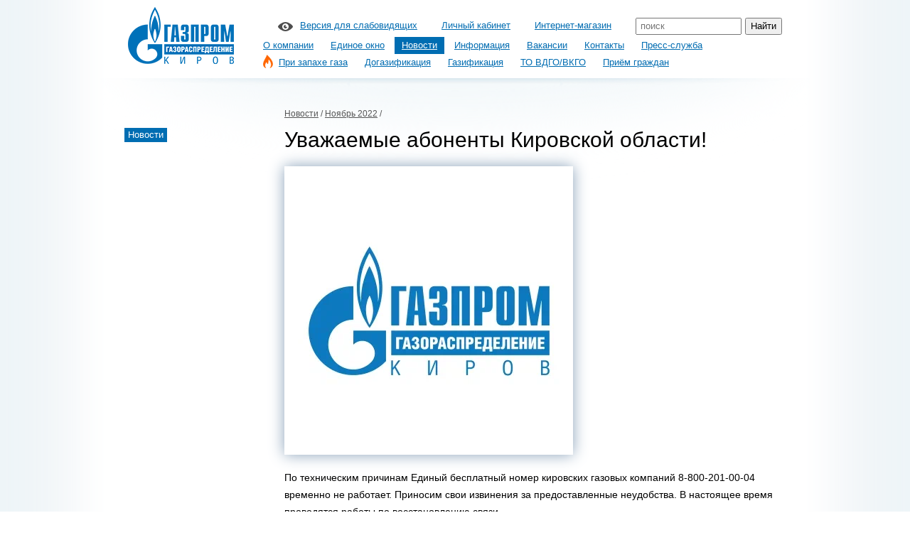

--- FILE ---
content_type: text/html; charset=UTF-8
request_url: https://gpgrkirov.ru/news/2022_11/uvazhaemye-abonenty-kirovskoj-oblasti!
body_size: 3585
content:
<!DOCTYPE html>
<html>
<head>
<base href="https://gpgrkirov.ru/">
<title>Уважаемые абоненты Кировской области! - Новости - Газпром газораспределение Киров</title>
<meta http-equiv="Content-Type" content="text/html; charset=utf-8">
<meta name="yandex-verification" content="0acf6a6e13866d8c" />
<link rel="icon" href="favicon.ico" type="image/x-icon">
<link href="assets/js/ui/jquery-ui.min.css" type="text/css" rel="stylesheet">
<link href="assets/js/pp/css/prettyPhoto.css" type="text/css" rel="stylesheet">
<link  href="assets/js/fotorama/fotorama.css" rel="stylesheet">
<link  href="assets/js/qtip/jquery.qtip.min.css" rel="stylesheet">
<link href="assets/site/select2.min.css" type="text/css" rel="stylesheet">
<link href="assets/site/fonts/fontawesome/css/all.css" type="text/css" rel="stylesheet">
<link href="assets/site/style.css?v=21" type="text/css" rel="stylesheet">
<link href="assets/site/blind.css" type="text/css" rel="stylesheet">
<script type="text/javascript" src="assets/js/jquery-1.9.1.min.js"></script>
<script type="text/javascript" src="assets/js/ui/jquery-ui.min.js"></script>
<script type="text/javascript" src="assets/js/qtip/jquery.qtip.min.js"></script>
<script type="text/javascript" src="assets/js/pp/jquery.prettyPhoto.js"></script>
<script type="text/javascript" src="assets/js/fotorama/fotorama.js"></script>
<script type="text/javascript" src="assets/js/js.cookie.js"></script>
<script type="text/javascript" src="assets/js/jquery.inputmask.js"></script>
<script type="text/javascript" src="assets/js/ui/jquery.ui.datepicker-ru.js"></script>
<script type="text/javascript" src="assets/js/select2.min.js"></script>
<script src="/assets/js/fu/jquery.iframe-transport.js"></script>
<script src="/assets/js/fu/jquery.fileupload.js"></script>
<script type="text/javascript" src="assets/js/script.js?v=26"></script>
<!--[if lt IE 9]>
<script src="https://ie7-js.googlecode.com/svn/version/2.1(beta4)/IE9.js"></script>
<![endif]-->
</head>
<body>
<div id="body">
	<div class="blind-panel">
	<div class="part font">
		Размер шрифта&nbsp;&nbsp;
		<div class="bl bl-active font-1" data-c="blind-font-1"><div class="arr"></div>A</div>
		<div class="bl font-2" data-c="blind-font-2"><div class="arr"></div>A</div>
		<div class="bl font-3" data-c="blind-font-3"><div class="arr"></div>A</div>
	</div>
	<div class="part">
		Цвет сайта&nbsp;&nbsp;
		<div class="bl bl-active color-white" data-c="blind-color-white"><div class="arr"></div>A</div>
		<div class="bl color-black" data-c="blind-color-black"><div class="arr"></div>A</div>
		<div class="bl color-blue" data-c="blind-color-blue"><div class="arr"></div>A</div>
	</div>
	<div class="part">Изображения
		<div class="bl bl-active img-1" data-c="blind-img-1">Вкл</div>
		<div class="bl img-0" data-c="blind-img-0">Выкл</div>
	</div>
</div>
<div id="header" >
	<div class="logo"><a href="/"><img src="assets/images/style/logo.png" class="c"><img src="assets/images/style/logo_bw.png" class="bw"><img src="assets/images/style/logo_w.png" class="w"></a></div>
	<div class="search">
		<a class="blind-show"><span class="ico-eye"></span>Версия для слабовидящих</a>
		<a class="blind-hide"><span class="ico-eye"></span>Обычная версия сайта</a>
		<a href="http://lk.gpgrkirov.ru/" class="lk-link-s" target="_blank">Личный кабинет</a>
		<a href="http://kirovoblgaz.ru/"  class="lk-link-s" target="_blank">Интернет-магазин</a>
		<form action="search" method="get"><input type="text" class="t" name="search" placeholder="поиск"><input type="submit" value="Найти"></form>
	</div>
	<ul class="menu"><li ><a href="/about/spravka-o-kompanii">О компании</a></li>
<li ><a href="/uslugi/sluzhba-edinoe-okno">Единое окно</a></li>
<li  class="active"><a href="/news">Новости</a></li>
<li ><a href="/informaciya/gazifikaciya-kirovskoj-oblasti">Информация</a></li>
<li ><a href="/vakansii">Вакансии</a></li>
<li ><a href="/kontakty">Контакты</a></li>
<li ><a href="/press-sluzhba">Пресс-служба</a></li>
<li ><a href="/pri-zapahe-gaza"><span class="ico-gas"></span>При запахе газа</a></li>
<li ><a href="/dogazifikaciya">Догазификация</a></li>
<li ><a href="/gazifikaciya">Газификация</a></li>
<li ><a href="/to_vdgo_vkgo">ТО ВДГО/ВКГО</a></li>
<li  class="last"><a href="/priyom-grazhdan">Приём граждан</a></li>
</ul>
	<div class="clear header-clear"></div>
</div>
	<div id="wrapper">
		<div class="sidebar">
	<ul class="side-menu" style="margin-bottom:-20px;"><li class="active"><a href="/news" title="Новости">Новости</a></li></ul>
	
	<div class="clear"></div>
</div>
		<div class="content">
			<div class="breadcrumbs"><span class="B_crumbBox"><span class="B_lastCrumb"><span class="B_firstCrumb"><a class="B_currentCrumb" href="/news" title="Новости">Новости</a></span></span></span> / <a href="/news/2022_11">Ноябрь 2022</a></div>
<h1 class="zag1">Уважаемые абоненты Кировской области!</h1>
<div class="content-text">
<p><img src="assets/images/stories/2022/24-11-2022/gro-kirov-bel.png" class="content-image"></p><span>По техническим причинам Единый бесплатный номер кировских газовых компаний 8-800-201-00-04 временно не работает. Приносим свои извинения за предоставленные неудобства. В настоящее время проводятся работы по восстановлению связи.</span><br /><br /><img class="emoji" src="https://vk.com/emoji/e/e2988e.png" alt="☎" /><span>Звонки от граждан временно принимаются по номеру телефона: 8 919 511 42 55.</span><br /><br /><img class="emoji" src="https://vk.com/emoji/e/e29c85.png" alt="✅" /><span>Также выделены отдельные линии для следующих населенных пунктов.</span><br /><br /><strong>АО &laquo;Газпром газораспределение Киров&raquo;:</strong><br /><span>г. Киров &ndash; 8 (912) 330-37-87</span><br /><span>г. Кирово-Чепецке &ndash; 8 (912) 360-35-32</span><br /><span>г. Зуевке &ndash; 8 (982) 389-65-70</span><br /><span>г. Вятские Поляны &ndash; 8 (982) 389-6604</span><br /><span>г. Слободском &ndash; 8 (982) 389 66 32</span><br /><span>г. Омутнинске &ndash; 8 (982) 389-65-54</span><br /><span>г. Уржуме - 8-982-389-66-14</span><br /><br /><strong>ООО &laquo;Газпром межрегионгаз Киров&raquo;:</strong><br /><span>Нововятский район (г. Киров) - (8332) 35-93-90, 8-912-360-7345</span><br /><span>г. Омутнинск - 8-912-828-58-63</span><br /><span>пгт. Лянгасово - 8-912-824-09-33</span><br /><span>г. Слободской - 8-912-824-09-57</span><br /><span>пгт. Мурыгино - 8-912-824-09-31</span><br /><span>г. Вятские Поляны - 8-912-711-2894</span><br /><span>г. Малмыж - 8-912-824-0929</span><br /><span>г. Уржум - 8-919-510-4337</span><br /><span>г. Нолинск - 8-912-824-0954</span><br /><span>г. Сосновка - 8-912-708-9304</span><br /><span>г. Кирово-Чепецк - 8-919-510-1704</span><br /><span>г. Зуевка - 8-912-824-0919</span><br /><span>пгт. Оричи - 8-919-510-4345</span><br /><span>пгт. Кумены - 8-919-510-4311</span></div><div class="social likely">
		<div class="subscribe"><a href="press-sluzhba/podpiska-na-novosti">Подписаться на новости</a></div>
		<div class="twitter">Твитнуть</div>
		<div class="facebook">Поделиться</div>
		<div class="vkontakte">Поделиться</div>
	</div>
	<div class="news-date">24 ноября 2022</div>
	<script type="text/javascript" src="assets/js/likely.js"></script>
		</div>
		<div class="clear" style="height:40px;"></div>
	</div>
	<a href="https://vk.com/gazprom_kirov" target="_blank">
<img src="assets/images/banners/Teleg-nov.png"></a>
	
<a href="https://t.me/gazprom_kirov" target="_blank">
<img src="assets/images/banners/vk-nov.png"></a>
			
<a href="https://www.youtube.com/channel/UCBGokQa06LrVxoBkT0xUgJQ" target="_blank">
<img src="assets/images/banners/Yuo-nov.png"></a>
<div id="footer">

		<ul class="menu"><li ><a href="/about/spravka-o-kompanii">О компании</a></li>
<li ><a href="/uslugi/sluzhba-edinoe-okno">Единое окно</a></li>
<li  class="active"><a href="/news">Новости</a></li>
<li ><a href="/informaciya/gazifikaciya-kirovskoj-oblasti">Информация</a></li>
<li ><a href="/vakansii">Вакансии</a></li>
<li ><a href="/kontakty">Контакты</a></li>
<li ><a href="/press-sluzhba">Пресс-служба</a></li>
<li ><a href="/pri-zapahe-gaza"><span class="ico-gas"></span>При запахе газа</a></li>
<li ><a href="/dogazifikaciya">Догазификация</a></li>
<li ><a href="/gazifikaciya">Газификация</a></li>
<li ><a href="/to_vdgo_vkgo">ТО ВДГО/ВКГО</a></li>
<li  class="last"><a href="/priyom-grazhdan">Приём граждан</a></li>
</ul>
	<div class="clear footer-border"></div>
	<div class="footer-left">© 2015-2025 АО «Газпром газораспределение Киров» <br><a href="sitemap">Карта сайта</a><br><br>
	
		
<!-- Yandex.Metrika informer -->
<a href="https://metrika.yandex.ru/stat/?id=25699457&amp;from=informer"
target="_blank" rel="nofollow"><img src="//informer.yandex.ru/informer/25699457/3_0_208DD2FF_006DB2FF_1_pageviews"
style="width:88px; height:31px; border:0;" alt="Яндекс.Метрика" title="Яндекс.Метрика: данные за сегодня (просмотры, визиты и уникальные посетители)" onclick="try{Ya.Metrika.informer({i:this,id:25699457,lang:'ru'});return false}catch(e){}"/></a>
<!-- /Yandex.Metrika informer -->

<!-- Yandex.Metrika counter -->
<script type="text/javascript" >
   (function(m,e,t,r,i,k,a){m[i]=m[i]||function(){(m[i].a=m[i].a||[]).push(arguments)};
   m[i].l=1*new Date();
   for (var j = 0; j < document.scripts.length; j++) {if (document.scripts[j].src === r) { return; }}
   k=e.createElement(t),a=e.getElementsByTagName(t)[0],k.async=1,k.src=r,a.parentNode.insertBefore(k,a)})
   (window, document, "script", "https://mc.yandex.ru/metrika/tag.js", "ym");

   ym(91764239, "init", {
        clickmap:true,
        trackLinks:true,
        accurateTrackBounce:true
   });
</script>
<noscript><div><img src="https://mc.yandex.ru/watch/91764239" style="position:absolute; left:-9999px;" alt="" /></div></noscript>
<!-- /Yandex.Metrika counter -->
		
			
			
	</div>
	<div class="footer-center">610035, г. Киров, ул. Пугачева, 4</div>
	<div class="footer-right">
		<div class="mt"><img src="assets/images/style/mt-logo.png" alt="">Разработка сайта <br><a href="http://www.mediatex.ru" target="_blank">МедиаТехнологии</a></div>

	</div>
	<div class="clear" style="height:40px;"></div>
</div>
</div>
</body>
</html>

--- FILE ---
content_type: text/css
request_url: https://gpgrkirov.ru/assets/site/style.css?v=21
body_size: 7976
content:
html{background:url(../images/style/bg_right.png) repeat-y right top;}
body{margin:0px;padding:0px;font-family:Arial;font-size:14px;color:#000000;background:url(../images/style/bg_left.png) repeat-y left top;}
h1{color:#000000;font-size:1.15em;font-family:Arial;font-weight:normal;margin:0 0 5px 0;}
h2{color:#000000;font-size:1.15em;font-family:Arial;font-weight:normal;margin:0 0 10px;}
td{font-size:1em;vertical-align:top;}
a{text-decoration:underline;color:#006cb1;cursor:pointer;}
a:hover{text-decoration:none;color:#32ade5;}
input, textarea{font-family:Arial;font-size:1em;outline:none !important;vertical-align:middle;color:#000000;color:inherit;}
input.radio,input[type="radio"],input[type="checkbox"]{vertical-align:middle;margin:0 5px 0 0;padding:0px;border:0px !important;width:auto !important;height:auto !important;}
input.file,input[type="file"]{border:0px !important;background:none !important;width:auto !important;height:auto !important;box-shadow:none !important;}
select{font-family:Arial;font-size:1em;color:#000000;color:inherit;vertical-align:middle;outline:none !important;}
img{border:0px;vertical-align:middle;}form{margin:0px;}label{cursor:pointer;}font{font-size:1em;}
.arr{font-family:Times New Roman;font-size:14px;}
a.dashed{text-decoration:none;border-bottom:1px dashed #006cb1;cursor:pointer;}
a.dashed:hover{text-decoration:none;border-bottom:0px;}
div.clear{clear:both;font-size:1px;height:1px;}
a.inherit{color:inherit !important;}
ul.ulimg{list-style-image: url(../images/galka.png);}
ul.colorUL{padding-left: 25px;}
li.colorliUL{list-style-type: none;}
li.colorliUL:before {color: blue; content: "•";padding-right: 10px;}

.btn {
	display: inline-block;
	height: 30px;
	line-height: 30px;
	color: #fff;
	background: #006db2;
	text-decoration: none;
	font-weight: bold;
	padding: 0 20px;
	border-radius: 3px;
	border: 0;
	cursor: pointer;
}
.btn:hover{color:#fff;}
.btn-white{color:#006db2;background:#fff;border:1px solid rgba(0,109,178,.3);box-shadow:0 0 15px rgba(20,67,116,.15);}
.btn-white:hover{color:#006db2;}

.d-b {
	display: block !important;
}
.red {
	color: red !important;
}
.w-100 {
	width:100% !important;
}
.mt-1 {
	margin-top: 10px;
}

.zag1{font-size:2.15em;font-weight:normal;margin:0 0 10px;line-height:normal;}
.zag1 a{color:#000;}
.zag2{font-size:1.7em;font-weight:normal;margin:0 0 10px;line-height:normal;}
.zag2 a{color:#000;}
.zag3{font-size:1.2em;font-weight:normal;margin:0 0 10px;line-height:normal;}
.zag3 a{color:#000;}
.zatp{text-transform: uppercase;}
.r_inf_h1{font-size: 22px;}

#body{width:920px;padding:0 40px;margin:0 auto;background:url(../images/style/header_shadow.png) no-repeat center 110px;}
#header{height:110px;margin-bottom:40px;}
#wrapper{min-height:200px;background:url(../images/style/footer_shadow.png) no-repeat center bottom;}

#header .logo{float:left;width:150px;margin-top:10px;}
#header .logo .bw{display:none;}
#header .logo .w{display:none;}
#header .search{float:right;margin:25px 0 0px;font-size:0.9em;}
#header .search form{display:inline-block;margin-left:30px;vertical-align:middle;}
#header .search input{vertical-align:middle;height:24px;}
#header .search input.t{width:135px;height:18px;line-height:18px;padding:1px 5px;margin-right:5px;}
#header .lk-link-s {margin-left: 30px;}
.menu{list-style:none;margin:0px;padding:0px;}
.menu li{display:inline;display:inline-block;margin:0 0 0 20px;padding:0px;height:20px;line-height:20px;}
.menu li:nth-child(1){margin-left:0px;}
.menu .ico-gas{margin-top:-4px;}
#header .menu{margin:3px 0 0 0;float:right;font-size:0.9em;max-width:740px;}
#header .menu li{line-height:24px;height:24px;padding:0 10px;margin:0 0 0 0px;}
#header .menu li.active{background:#006db2;color:#fff;}
#header .menu li.active a{color:#fff;}
#header .blind-hide{display:none;}
#header .header-clear{height:40px;}

.main-text{float:left;width:480px;}
.main-text{line-height:24px;}
.main-map{float:right;width:370px;}
.map-container{width:370px;height:460px;position:relative;overflow:hidden;margin:0 auto;}
.map-container #svgmap{width:479px;height:599px;margin:-70px 0 0 -55px;}
.main-news{padding:40px 0;position:relative;}
.main-news .bg-news-top{position:absolute;top:0px;left:0px;width:100%;height:25px;background:url(../images/style/bg_news_top.jpg) no-repeat center top;}
.main-news .bg-news-bottom{position:absolute;bottom:0px;left:0px;width:100%;height:25px;background:url(../images/style/bg_news_bottom.jpg) no-repeat center bottom;}
.main-news .carusel{height:220px;overflow:hidden;margin:0 -10px;padding:0 10px;}
.main-news .carusel li:last-child{margin-right:0px;}
.main-news .jcarousel-container{position:relative;margin:0 -10px;}
.main-news .jcarousel-clip{overflow:hidden;padding:0 10px;height:220px;}
.main-news ul{list-style:none;margin:0px;padding:0px;overflow:visible !important;}
.main-news li{float:left;width:130px;margin:0 28px 0 0;padding:0px;font-size:0.85em;height:220px;margin-bottom:10px;}
.main-news li .i{display:block;height:80px;border:3px solid #fff;box-shadow:0 0 10px #89a1b9;margin:10px 0;text-decoration:none;text-align:center;overflow:hidden;}
.main-news li .d{color:#888;font-size:0.9em;}
.main-news li .z{line-height:20px;}
.main-news .jcarousel-prev{position:absolute;left:-25px;top:80px;width:20px;height:20px;border-radius:10px;background:url(../images/ico/larr.png) no-repeat center center;box-shadow:0 3px 7px #89a1b9;cursor:pointer;}
.main-news .jcarousel-next{position:absolute;right:-25px;top:80px;width:20px;height:20px;border-radius:10px;background:url(../images/ico/rarr.png) no-repeat center center;box-shadow:0 3px 7px #89a1b9;cursor:pointer;}

.block-third{float:left;width:298px;height:280px;margin-right:10px;border:1px solid #b1d2e7;background:#fff;text-align:center;box-shadow:0 5px 15px #dce3ea;line-height:20px;}
.block-third .ico{display:block;margin:35px auto 30px;}
.block-third .zag{font-size:1.7em;line-height:normal;display:inline-block;margin-bottom:15px;}
.block-third-small{float:left;width:220px;margin-right:20px;margin-bottom:25px;}
.main-service{float:left;width:440px;}
.main-service .zag2{margin-bottom:20px;}
.main-ceo{float:right;width:440px;}
.main-ceo .zag{background-color:#006db2;color:#fff;padding:25px 30px;line-height:24px;position:relative;}
.main-ceo .zag .name{font-size:1.3em;font-weight:bold;}
.main-ceo .zag .photo{position:absolute;right:0px;bottom:0px;width:262px;height:110px;background:url(../images/style/ceo-photo.png) no-repeat right bottom;}
.main-ceo .text{padding:10px 30px;line-height:24px;border:1px solid #006db2;border-top:0px;}

ul.blue-icon{list-style:none;margin:0px;padding:0px;font-size:1.3em;}
.blue-icon li{margin:0 0 10px;padding:0px;line-height:40px;}
.blue-icon a span{width:60px;height:40px;background-position:left center;display:inline-block;vertical-align:middle;}

.sidebar{float:left;width:160px;margin-right:60px;}
.content{float:left;width:700px;}
.breadcrumbs{font-size:0.85em;color:#555;margin-bottom:10px;height:20px;line-height:20px;}
.breadcrumbs a{color:#555 !important;}

.side-menu{list-style:none;margin:30px 0 0;padding:0px;font-size:0.9em;line-height:20px;}
.side-menu li{margin:0 0 10px -5px;}
.side-menu a{display:inline-block;padding:0 5px;}
.side-menu ul{margin:12px 0 0 20px;display:none;list-style:none;padding:0px;}
.side-menu li.active{color:#fff;}
.side-menu li.active a{color:#fff;background:#006db2;text-decoration:none;}
.side-menu li.parent-active>a{color:#000;}
.side-menu li.parent-active ul{display:block;}

.content-text{line-height:24px;}
.content-text p{margin:20px 0;}
.content-text img{max-width:700px;}
.content-image{border:3px solid #fff;box-shadow:0 0 20px #89a1b9;max-width:570px !important;}

#footer{min-height:185px;font-size:0.9em;line-height:20px;margin-top:20px;}
.footer-left{float:left;width:320px;margin-right:40px;}
.footer-center{float:left;width:300px;}
.footer-right{float:right;width:200px;}
#footer .mt{margin-bottom:20px;line-height:16px;}
#footer .mt img{float:left;margin:2px 7px 0 0;}
#footer .menu{float:right;}
#footer .menu a{color:#000;}
#footer .footer-border{height:20px;border-bottom:1px solid #d7e0e3;margin-bottom:20px;}

.ico-eye{display:inline-block;width:21px;height:13px;background:url(../images/ico/eye.png) no-repeat center center;margin-right:10px;vertical-align:middle;}
.ico-gas{display:inline-block;width:14px;height:19px;background:url(../images/ico/gas.png) no-repeat center center;margin-right:8px;vertical-align:middle;}
.ico-gas-blue{display:inline-block;width:40px;height:32px;background:url(../images/ico/gas-blue.png) no-repeat center center;vertical-align:middle;}
.ico-truck-blue{display:inline-block;width:40px;height:22px;background:url(../images/ico/truck-blue.png) no-repeat center center;vertical-align:middle;}
.ico-remont-blue{display:inline-block;width:40px;height:34px;background:url(../images/ico/remont-blue.png) no-repeat center center;vertical-align:middle;}
.ico-man-blue{display:inline-block;width:40px;height:36px;background:url(../images/ico/man-blue.png) no-repeat center center;vertical-align:middle;}
.ico-pribor-blue{display:inline-block;width:40px;height:40px;background:url(../images/ico/pribor-blue.png) no-repeat center center;vertical-align:middle;}
.ico-truba-blue{display:inline-block;width:40px;height:33px;background:url(../images/ico/truba-blue.png) no-repeat center center;vertical-align:middle;}
.ico-arrows-blue{display:inline-block;width:72px;height:70px;background:url(../images/ico/arrows-blue.png) no-repeat center center;vertical-align:middle;}
.ico-face{display:inline-block;width:72px;height:70px;background:url(../images/ico/face.png) no-repeat center center;vertical-align:middle;}
.ico-question{display:inline-block;width:80px;height:70px;background:url(../images/ico/question.png) no-repeat center center;vertical-align:middle;}


.news-list{margin-bottom:35px;}
.news-list .d{font-size:0.85em;color:#888;}
.news-list .z{font-size:1.45em;margin:5px 0;}
.news-list .t{line-height:24px;}
.news-list .i{margin-top:10px;max-width:475px;max-height:300px;border:3px solid #fff;box-shadow:0 0 20px #89a1b9;}

.news-months{margin-bottom:10px;font-size:0.9em;}
.news-months ul{list-style:none;height:20px;line-height:20px;margin:0px;padding:0px;overflow:hidden;position:relative;}
.news-months li{display:inline-block;height:20px;line-height:20px;padding:0 6px;margin:0 0px;}
.news-months a{color:#000;}
.news-months li.active{background:#006db2;color:#fff;}
.news-months li.active a{color:#fff;text-decoration:none;}
.news-months li.disabled{color:#888;}
.news-months li.y{font-size:1.2em;font-weight:bold;width:42px;}

.slider-scroll{position:relative;}
.slider-scroll .scroll-content-parent{margin-bottom:10px;overflow:hidden;position:relative;}
.slider-scroll .slider-handler{height:25px;position:relative;}
.slider-scroll .slider-handler .line{height:5px;background:url(../images/style/bg-line.png) repeat-x left top;top:10px;border-radius:3px;position:absolute;z-index:1;width:100%;}
.slider-scroll .slider-handler .handler{margin:0 10px 0 12px;height:25px;border:0px;position:relative;background:none;border-radius:none;z-index:2;}
.slider-scroll .ui-slider-handle{width:21px;height:45px;position:absolute;z-index:2;background:url(../images/style/slider-handler.png) no-repeat left top;left:0px;top:-6px;cursor:pointer;border:0px;border-radius:none;margin-left:-12px;outline:none !important;}

.hrono{margin-left:186px;border-left:2px dashed #e1e1e1;padding-left:30px;}
.hrono-block{margin-bottom:40px;position:relative;}
.hrono-block .i{max-width:150px;-max-height:150px;border:3px solid #fff;box-shadow:0 0 10px #89a1b9;margin:0 0px 0 -216px;float:left;}
.hrono-block .z{font-size:1.45em;margin-bottom:5px;}
.hrono-block .t{line-height:24px;}
.hrono-block .c{position:absolute;width:10px;height:10px;background:#fff;border:2px solid #ff8846;border-radius:7px;top:0px;left:-38px;}

.block-gallery{line-height:22px;}
.block-gallery .img{display:block;height:159px;border:4px solid #fff;box-shadow:0 0 15px #89a1b9;margin-bottom:10px;text-decoration:none;text-align:center;overflow:hidden;}
.block-gallery .img img{position:relative;}
.block-gallery .date{color:#888;font-size:0.85em;}
.block-gallery .count{color:#666;font-size:0.8em;}

.pages ul{list-style:none;margin:0px;padding:0px;font-size:1.2em;}
.pages li{display:block;float:left;height:24px;line-height:24px;padding:0 5px;margin:0 2px;}
.pages li.a a{text-decoration:none;}
.pages li.active{text-decoration:none;background:#006DB2;color:#fff;}
.pages li.active a{text-decoration:none;color:#fff;}

.sitemap ul{list-style:none;margin-left:0px;padding:0px;}
.sitemap ul ul{margin:0 0 20px 30px;}

.qtip-default{border:1px solid #ccc;max-width:300px;background:#fff;box-shadow:0 0 15px #89a1b9;padding:5px;font-size:0.8em;line-height:16px;}

.block-fourth{float:left;width:170px;margin-right:60px;}
.menu-footer{font-size:1em;}
.menu-footer ul{list-style:none;margin:0px;padding:0px;}
.menu-footer ul ul{margin-top:10px;}
.menu-footer li{line-height:20px;margin:25px 0 0px;padding:0px;}
.menu-footer li:first-child{margin-top:0px;}
.menu-footer li li{margin:0 0 10px;}
.menu-footer a{color:#000;font-weight:bold;}
.menu-footer li li a{color:#006cb1;font-weight:normal;}
.menu-footer .ico-gas{margin-left:-22px;}

.list-block{margin-bottom:25px;padding-left:270px;}
.list-block .i{width:250px;border:3px solid #fff;box-shadow:0 0 10px #89a1b9;margin:0 20px 0 -270px;float:left;}
.list-block .z{font-size:1.45em;margin-bottom:5px;}
.list-block .t{line-height:24px;}

.form{background:#f7fafd;border:3px solid #fff;box-shadow:0 0 30px #89a1b9;margin-bottom:30px;padding:40px 30px;}
.form .zag{font-size:1.7em;font-weight:bold;margin:0 0 20px;}
.form .block{margin-bottom:15px;}
.form .block .t{display:inline-block;width:140px;margin-right:10px;vertical-align:middle;line-height:16px;}
.form .block .t span{color:#888;}
.form .block .tt{vertical-align:top;line-height:30px;}
.form .block .p{display:inline-block;width:315px;margin-right:15px;vertical-align:middle;}
.form .block .e{display:inline-block;width:140px;font-size:0.9em;color:#e82b41;line-height:16px;vertical-align:middle;}
.form .block input{width:96%;padding:3px 2%;height:22px;line-height:22px;border:1px solid #d7d7d7;border-radius:3px;box-shadow:inset 0 1px 3px #e5e5e5;font-size:0.9em;}
.form .block select{width:100%;padding:3px 2%;height:30px;line-height:22px;border:1px solid #d7d7d7;border-radius:3px;box-shadow:inset 0 1px 3px #e5e5e5;font-size:0.9em;}
.form .block textarea{width:96%;padding:3px 2%;height:90px;border:1px solid #d7d7d7;border-radius:3px;resize:none;box-shadow:inset 0 1px 3px #e5e5e5;font-size:0.9em;}
.form .btn{margin-left:155px;}
.form .ok{font-size:1.15em;margin-bottom:15px;font-weight:bold;}
.form .err{border-color:#e82b41 !important;}
.form .error{color:#e82b41 !important;font-size:0.9em;line-height:16px;}
.form .refresh{text-decoration:none;border-bottom:1px dotted #006db2;margin-left:24px;white-space:nowrap;}
.form .refresh:hover{border:0px;}
.ico-refresh{background:url(../images/ico/refresh.png) no-repeat left center;margin:0 8px 0 -24px;display:inline-block;width:16px;height:20px;vertical-align:middle;}
.form .errors{color:#e82b41;padding:10px;border:1px solid #e82b41;margin:-10px 0 15px;}
.form .success{color:#02ab3a;padding:10px;border:1px solid #02ab3a;margin:-10px 0 15px;}

.form-control {
	display: block;
	height: calc(1.5em + .75rem + 2px);
	font-size: 1rem;
	font-weight: 400;
	line-height: 1.5;
	color: #495057;
	background-color: #fff;
	background-clip: padding-box;
	border: 1px solid #ced4da;
	border-radius: .25rem;
	transition: border-color .15s ease-in-out,box-shadow .15s ease-in-out;
}
.input-file {
	height: auto;
}
.input-file .add {
	font-size: 0.875rem;
}
.form-medium .block {
	display: flex;
	justify-content: space-between;
}
.form-medium .block .p {
	width: 75%;
	margin-right: 0;
}
.form-medium .block .t {
	width: 23%;
}
.form-medium .block input, .form-medium .block .add {
	padding: 5px 10px;
}
.form-medium .btn {
	margin: 0;
}
.is-invalid {
	border-color: #dc3545 !important;
}

.add-btn {
	color: #2c60a4;
	cursor: pointer;
	border-bottom: 1px dashed rgba(44, 96, 164, 0.3);
	position: relative;
	overflow: hidden;
	display: inline-block;
	vertical-align: top;
}
.add-btn:hover {
	border-bottom-color: transparent;
}
.add-btn input {
	z-index: 2;
	cursor: pointer;
	font-size: 23px;
	margin: 0;
	opacity: 0;
	filter: progid:DXImageTransform.Microsoft.Alpha(opacity=0);
	position: absolute;
	right: 0;
	top: 0;
	-webkit-transform: translate(-300px, 0px) scale(4);
	-moz-transform: translate(-300px, 0px) scale(4);
	-ms-transform: translate(-300px, 0px) scale(4);
	-o-transform: translate(-300px, 0px) scale(4);
	transform: translate(-300px, 0px) scale(4);
}


label.button{display:inline-block;height:28px;line-height:28px;border:1px solid #d7d7d7;background:#fff;border-right-width:0px;padding:0 15px;font-size:0.9em;}
label.button:first-child{border-radius:3px 0 0 3px;}
label.button:last-child{border-radius:0 3px 3px 0;border-right-width:1px;}
label.button-active{background:#006db2;border-color:#006db2;color:#fff;}
label.button input{display:none;}

.video{width:700px;height:450px;margin-bottom:10px;}

.faq{margin-bottom:15px;padding-left:15px;}
.faq .bull{background:#006DB2;width:3px;height:3px;float:left;margin:15px 0 0 -15px;}
.faq .answer{display:none;line-height:22px;}
.faq .question{padding:2px 5px;margin:0 0 0 -5px;font-size:1.1em;}
.faq-open .answer{display:block;}
.faq-open .question{background:#9DD1FF;border-radius:3px;}
.faq-open .question a{color:#000;border-color:#000;border:0px;}

.social .subscribe{display:inline-block;margin:0 10px 0px 0;background:#ececec;border-radius:3px;}
.social .subscribe a{color:#000;display:block;height:22px;line-height:22px;text-decoration:none;padding:0 8px;}

.news-date .tag{margin-left:10px;}

.likely,.likely__widget{-webkit-font-smoothing:antialiased;-moz-osx-font-smoothing:grayscale;display:inline-block;margin:0;padding:0;word-spacing:0!important;text-indent:0!important;list-style:none!important;font-weight:400;font-family:"Helvetica Neue",Arial,sans-serif;font-size:inherit}.likely{opacity:0}.likely_visible{opacity:1;transition:opacity .1s ease-in}.likely>*{display:inline-block;visibility:hidden}.likely_visible>*{visibility:inherit}.likely__widget{display:inline-block;position:relative;white-space:nowrap}.likely__button,.likely__counter{text-decoration:none;text-rendering:optimizeLegibility;display:inline-block;margin:0;outline:0}.likely__button{position:relative;user-select:none}.likely__counter{display:none;position:relative;font-weight:400}.likely_ready .likely__counter{display:inline-block}.likely_ready .likely__counter_empty{display:none}.likely__widget,.likely__icon,.likely__button,.likely__counter{vertical-align:top}.likely__widget{transition:background .33s ease-out,color .33s ease-out,fill .33s ease-out;line-height:inherit}.likely__widget:hover,.likely__widget:active,.likely__widget:focus{transition:none;cursor:pointer}.likely__icon{position:relative;text-align:left;display:inline-block}.likely svg{position:absolute}.likely__button,.likely__counter{line-height:inherit;cursor:inherit}.likely__button:empty{display:none}.likely__counter{text-align:center}.likely .likely__widget{color:#000;background:#ececec;background:rgba(231,231,231,.8);margin-right:10px;margin-bottom: 0px}.likely .likely__counter{background-size:1px 1px;background-repeat:repeat-y;background-image:linear-gradient(to right,rgba(0,0,0,.2)0,rgba(0,0,0,0).5px,rgba(0,0,0,0)100%)}.likely-light .likely__widget{color:#fff;fill:#fff;background:rgba(236,236,236,.16);text-shadow:rgba(0,0,0,.2)0 0 .33em}.likely-light .likely__counter{background-image:linear-gradient(to right,rgba(255,255,255,.4)0,rgba(255,255,255,0).5px,rgba(255,255,255,0)100%)}.likely__widget_facebook{fill:#425497}.likely__widget_facebook:hover,.likely__widget_facebook:active,.likely__widget_facebook:focus{background:rgba(207,212,229,.8)}.likely-light .likely__widget_facebook:hover,.likely-light .likely__widget_facebook:active,.likely-light .likely__widget_facebook:focus{text-shadow:#425497 0 0 .25em;background:rgba(66,84,151,.7)}.likely__widget_twitter{fill:#00b7ec}.likely__widget_twitter:hover,.likely__widget_twitter:active,.likely__widget_twitter:focus{background:rgba(191,237,250,.8)}.likely-light .likely__widget_twitter:hover,.likely-light .likely__widget_twitter:active,.likely-light .likely__widget_twitter:focus{text-shadow:#00b7ec 0 0 .25em;background:rgba(0,183,236,.7)}.likely__widget_gplus{fill:#dd4241}.likely__widget_gplus:hover,.likely__widget_gplus:active,.likely__widget_gplus:focus{background:rgba(246,207,207,.8)}.likely-light .likely__widget_gplus:hover,.likely-light .likely__widget_gplus:active,.likely-light .likely__widget_gplus:focus{text-shadow:#dd4241 0 0 .25em;background:rgba(221,66,65,.7)}.likely__widget_vkontakte{fill:#526e8f}.likely__widget_vkontakte:hover,.likely__widget_vkontakte:active,.likely__widget_vkontakte:focus{background:rgba(211,218,227,.8)}.likely-light .likely__widget_vkontakte:hover,.likely-light .likely__widget_vkontakte:active,.likely-light .likely__widget_vkontakte:focus{text-shadow:#526e8f 0 0 .25em;background:rgba(82,110,143,.7)}.likely__widget_pinterest{fill:#cc002b}.likely__widget_pinterest:hover,.likely__widget_pinterest:active,.likely__widget_pinterest:focus{background:rgba(242,191,202,.8)}.likely-light .likely__widget_pinterest:hover,.likely-light .likely__widget_pinterest:active,.likely-light .likely__widget_pinterest:focus{text-shadow:#cc002b 0 0 .25em;background:rgba(204,0,43,.7)}.likely{font-size:14px;line-height:20px;margin-bottom:15px}.likely .likely__widget{border-radius:3px;height:22px}.likely .likely__icon{width:22px;height:22px}.likely .likely__button{padding:1px 4px 1px 0}.likely .likely__counter{padding:1px 4px}.likely svg{left:3px;top:3px;width:16px;height:16px}.likely-big{font-size:18px;line-height:28px}.likely-big .likely__widget{border-radius:4px;height:32px}.likely-big .likely__widget+.likely__widget{margin-left:18px}.likely-big .likely__icon{width:32px;height:32px}.likely-big .likely__button{padding:2px 6px 2px 0}.likely-big .likely__counter{padding:2px 6px}.likely-big svg{left:4px;top:4px;width:24px;height:24px}.likely-small{font-size:12px;line-height:14px}.likely-small .likely__widget{border-radius:2px;height:18px}.likely-small .likely__widget+.likely__widget{margin-left:12px}.likely-small .likely__icon{width:18px;height:18px}.likely-small .likely__button{padding:2px 3px 2px 0}.likely-small .likely__counter{padding:2px 3px}.likely-small svg{left:3px;top:3px;width:12px;height:12px}

table.rezults{
	border: 1px solid #666;
	border-collapse: collapse;
}
table.rezults td{
	vertical-align:middle;
	border:1px solid #666;
	padding: 5px 10px;
}
table.rezults th{
	background: #81baf7;
	text-align:center;
	font-weight:bold;
	border:1px solid #666;
	padding: 5px 10px;
}
.files .name {
	font-size: 13px;
	text-overflow: ellipsis;
	overflow: hidden;
	float: left;
	white-space: nowrap;
	position: relative;
	width: 83%;
}
.files {
	padding: 9px 12px 0;
	display: none;
	border-top: 1px solid #ccc;
}
.files .file {
	line-height: 22px;
	position: relative;
	margin-bottom: 9px;
	width: 100%;
	display: flex;
}
.files .size {
	float: right;
	text-align: right;
	font-size: 11px;
	color: #80909c;
	padding-left: 10px;
	white-space: nowrap;
}
.files .text-success {
	margin-right: 5px;
}
.text-success {
	color: #28a745 !important;
}
.text-danger {
	color: #dc3545 !important;
}
.files .delete {
	cursor: pointer;
	margin-left: 8px;

}
.files .fas {
	font-size: 0.75rem;
}
.files .progress {
	position: absolute;
	left: 0px;
	right: 0px;
	bottom: 0px;
	height: 1px;
	border-bottom: 1px dashed #DBE4EB;
	background: none;
	overflow: hidden;
}
.progress {
	display: -ms-flexbox;
	display: flex;
	height: 1rem;
	overflow: hidden;
	font-size: .75rem;
	background-color: #e9ecef;
	border-radius: .25rem;
}
.files .progress .p {
	height: 1px;
	width: 0%;
	background: #2C60A4;
	max-width: 100%;
	display: none;
	-webkit-transition: width 0.3s 0s;
	-moz-transition: width 0.3s 0s;
	-ms-transition: width 0.3s 0s;
	-o-transition: width 0.3s 0s;
	transition: width 0.3s 0s;
	will-change: transition;
}

.calculator{position:relative;}
.calculator .bg{position:relative;height:560px;background:url(../images/calc/land.png) no-repeat 0 14px;}
.calculator .cloud, .calculator .building, .calculator .barier, .calculator .inputs{position: absolute;left: 0;top: 0;width: 100%;height: 100%;}
.calculator .img{width: 1px;height: 1px;position: absolute;background: url(../images/calc/land.png),url(../images/calc/clouds.png),url(../images/calc/fabric.png),url(../images/calc/forest.png),url(../images/calc/house.png),url(../images/calc/road.png),url(../images/calc/rocks.png),url(../images/calc/truba.png),url(../images/calc/water.png);}
.calculator .cloud{transition: background-position 3s ease .5s,opacity 1s linear;opacity:0;z-index:3;}
.calculator .cloud-visible{background:url(../images/calc/clouds.png) no-repeat 66px 48px;opacity:1;}
.calculator .barier{z-index:2;}
.calculator .building{z-index:1;}
.calculator .inputs{z-index:4;line-height:20px;}
.calculator .house{background:url(../images/calc/house.png) no-repeat 45px 25px;}
.calculator .factory{background:url(../images/calc/fabric.png) no-repeat 59px 1px;}
.calculator .forest{background:url(../images/calc/forest.png) no-repeat 218px 117px;}
.calculator .bigWork{background:url(../images/calc/truba.png) no-repeat 337px 291px;}
.calculator .water{background:url(../images/calc/water.png) no-repeat 285px 219px;}
.calculator .mountain{background:url(../images/calc/rocks.png) no-repeat 367px 177px;}
.calculator .track{background:url(../images/calc/road.png) no-repeat 137px 153px;}

.calculator .inputs .inside{position:absolute;width:240px;left:365px;top:60px;background:rgba(255,255,255,0.8);padding:10px;}
.calculator .inputs .outside{position:absolute;width:240px;left:300px;top:350px;background:rgba(255,255,255,0.8);padding:10px;}
.calculator .inputs input{width:60px;padding:3px 10px;margin-top:3px;height:22px;line-height:22px;border:1px solid rgba(0,109,178,.3);border-radius:3px;box-shadow:inset 0 1px 3px #e5e5e5;}
.calculator .inputs input.disabled{background-color:#efefef;border-color:#ccc;}

.calculator .side-form{position:relative;margin-left:-220px;width:220px;float:left;}
.calculator .side-form .form{padding:10px 8px;margin:20px 0;}
.calculator .side-form .step label{margin-left:18px;display:inline-block;line-height:20px;}
.calculator .side-form .step label input{float:left;margin:3px 0 0 -18px;}
.calculator .side-form .zag3{margin-bottom:15px;}
.calculator .side-form .btn{padding: 0 25px;}
.calculator .side-form .next, .calculator .side-form .finish{float:right;min-width:45px;text-align:center;}
.calculator .side-form .btn-disabled{opacity:0.5;}
.calculator .step{display:none;}
.calculator .step-active{display:block;}
.calculator label input{vertical-align: baseline;}
.calculator .valGaz{width:60px;padding:3px 10px;margin-top:3px;height:22px;line-height:22px;border:1px solid rgba(0,109,178,.3);border-radius:3px;box-shadow:inset 0 1px 3px #e5e5e5;}
.calculator .helpMePlease{margin-top:15px;}
.calculator .helpMePlease .d{line-height:20px;}
.calculator .spoiler{margin-top:10px;}

.calculator .bl{margin-bottom:10px;border-bottom:1px solid #ccc;padding-bottom:10px;font-size: 0.9em;white-space:nowrap;}
.calculator .bl:last-child{border:0px;padding-bottom:0px;margin-bottom:0px;}
.calculator .bl .t{display: inline-block;width: 90px;vertical-align: middle;line-height: 18px;}
.calculator .bl input{width:48px;vertical-align:middle;padding:3px 10px;margin-right:5px;height:22px;line-height:22px;border:1px solid rgba(0,109,178,.3);border-radius:3px;box-shadow:inset 0 1px 3px #e5e5e5;}
.calculator .bl select{width:90px;vertical-align: middle;padding:3px 5px;height:30px;line-height:22px;border:1px solid rgba(0,109,178,.3);border-radius:3px;box-shadow:inset 0 1px 3px #e5e5e5;margin-right:5px;}
.calculator .pressure{width:100%;vertical-align: middle;padding:3px 10px;height:30px;line-height:22px;border:1px solid rgba(0,109,178,.3);border-radius:3px;box-shadow:inset 0 1px 3px #e5e5e5;}
.calculator .valInd{line-height:20px;font-weight:bold;}

.lk-link{display:block;line-height:80px;text-transform:uppercase;text-align:center;background:#0572b7;margin-bottom:40px;color:#fff;text-decoration:none;font-size:34px;font-weight:700;}
.lk-link:hover{color:#fff;text-decoration:none;}

.spoiler-wrapper {
	margin-bottom: 16px;
}


.spoiler-wrapper .spoiler-open {
	margin-bottom: 0;
}

.spoiler-wrapper ._js-open {
	text-decoration: none;
	border-bottom: 1px dashed;
}

.spoiler-wrapper ._js-close {
	text-decoration: none;
	border-bottom: 1px dashed;
	color: #666;
	font-size: 12px;
}

.spoiler-wrapper ._js-close:hover, .spoiler-wrapper ._js-open:hover {
	border-bottom: 0px;
}


.spoiler-wrapper .spoiler-body {
	display:none;
}

.spoiler-wrapper .spoiler-body > :first-child {
	margin-top: 16px;
}

.spoiler-wrapper .spoiler-close {
	margin-top: 10px;
}

.justifyright {
	text-align: right;
}

/* Оплата услуг */
.tabs-wrapper {

}
.tabs {
	display: flex;
	justify-content: flex-start;
	align-items: center;
}
.tab {
	display: flex;
	justify-content: center;
	align-items: center;
	width: 265px;
	height: 50px;
	background-color: #fff;
	color: #006db2;
	font-size: 18px;
	border: 1px solid #b2d3e8;
	cursor: pointer;
}
.tab.active {
	color: #fff;
	background-color: #006db2;
	border-color: #006db2;
}
.tabs-content {

}
.tab-item {

}
.block.err .error-mes {
	display: inline-block;
}
.block.err .p input {
	border-color: #e82b41;
}
.block.err .p textarea {
	border-color: #e82b41;
}
.block-row {
	margin-bottom: 12px;
}
.block-row  span {
	overflow-wrap: normal;
	word-wrap: break-word;
}
.error-mes {
	display: none;
	color:#e82b41;
	width: 135px;
	vertical-align: middle;
	font-size: 13px;
	line-height: 16px;
}
.note {
	font-size: 11px;
	line-height: 16px;
	color: #888888;
}
.note a {
	color: #888888;
}
.note-form {
	margin-left: 155px;
	margin-top: 5px;
}
.note-footer{
	font-size: 13px;
}
.form-payment-services {
	margin-bottom:40px;
	padding: 50px 32px 40px;
}
.form-payment-services .block textarea {
	height: 40px;
}
.block-btn,
.block-group-buttons {
	margin-top: 40px;
}
.block-btn .btn,
.block-group-buttons .btn {
	padding: 0 28px;
}
.block-group-buttons .btn {
	margin-left: 0;
}
.block-group-buttons .btn + .btn {
	margin-left: 15px;
}
#business-acc-no-debt,
#business-acc-debt,
#business-acc-overpayment {
	display: none;
}
#business-acc-confirm {
	display: none;
}
#contract-num-confirm {
	display: none;
}
.block-footer {
	border-top: 1px solid #eef1f3;
	margin-top: 50px;
}
.block-footer-info {
	position: relative;
	font-size: 13px;
	padding: 15px 15px 0 45px;
}
.block-footer-info:before {
	content: '';
	display: block;
	width: 30px;
	height: 30px;
	position: absolute;
	top: 15px;
	left: 0;
	background: url(../images/exclamation-mark.svg) center center / 30px 30px no-repeat;
}
.text-no-wrap {
	white-space:nowrap;
}
.red {
	color: #e82b41;
}
.green {
	color: #02ab3a;
}
.ui-widget-header {
	background: #006db2;
	border-color: #006db2;
	color: #fff;
}
.ui-datepicker-year {
	color: #555;
}
.ui-datepicker select.ui-datepicker-month, .ui-datepicker select.ui-datepicker-year {
	width: 40%;
	margin-left: 5px;
}
.ui-state-default, .ui-widget-content .ui-state-default, .ui-widget-header .ui-state-default {
	background: #f7fafd;
}
.ui-state-active, .ui-widget-content .ui-state-active, .ui-widget-header .ui-state-active {
	background: #006db2;
	border-color: #006db2;
	color: #fff;
}
.ui-state-highlight, .ui-widget-content .ui-state-highlight, .ui-widget-header .ui-state-highlight {
	background: #fff;
	border-color: #006db2;
	color: #000;
}
.ui-widget-header .ui-icon {
	background-image: url(../images/next.svg);
	background-size: 15px 15px;
	background-repeat: no-repeat;
	background-position: center;
}
.ui-datepicker .ui-datepicker-prev span {
	transform: scale(-1);
}
.ui-state-hover, .ui-widget-content .ui-state-hover, .ui-widget-header .ui-state-hover, .ui-state-focus, .ui-widget-content .ui-state-focus, .ui-widget-header .ui-state-focus {
	background: #006db2;
	border-color: #006db2;
	color: #fff;
}
.ui-datepicker-year option {
	background-color: #fff;
}

.font-weight-bold {
	font-weight: bold;
}

/* Графики по техническому обслуживанию */
.charts-form {
	padding: 20px 22px;
	margin-top: 30px;
	box-sizing: border-box;
}
.charts-form .block {
	margin-bottom: 0;
}
.charts-form .block .t {
	width: auto;
	margin-bottom: 5px;
}
.charts-form .block .p {
	margin-right: 10px;
}
.charts-form .block input {
	box-sizing: border-box;
	width: 100%;
	height: 30px;
	padding-left: 10px;
	padding-right: 10px;
}
.charts-form .block input:focus {
	box-shadow: 0px 0px 7px 0px rgba(0, 0, 0, 0.2);
}
.charts-form-row {
	display: flex;
	align-items: center;
	justify-content: space-between;
}
.charts-form .btn {
	width: 40px;
	flex: 1 0 40px;
	padding: 0;
	display: flex;
	align-items: center;
	justify-content: center;
	border: none;
	margin-left: 0;
	margin-top: auto;
	cursor: pointer;
}
.charts-form .btn svg {
	width: 18px;
	height: 18px;
}
.charts-table {
	border-collapse: collapse;
	width: 100%;
	font-size: 14px;
	line-height: 1.65;
}
.charts-table td, .charts-table th {
	border: 1px solid #d7e0e3;
	text-align: left;
	padding: 10px 15px;
}
.charts-table th {
	background-color: #f3f3f3;
	padding: 15px;
	white-space: nowrap;
}
.charts-table th:first-child {
	width: 23%;
}
.charts-table th:nth-child(2) {
	width: 42%;
}
.charts-table th:nth-child(3) {
	width: 20%;
}
.charts-table th:nth-child(4) {
	width: 3%;
}
.charts-table th:nth-child(5) {
	width: 3%;
}
.charts-table th:nth-child(6) {
	width: 3%;
}
.charts-table th:nth-child(7) {
	width: 6%;
}
.charts-table-title {
	font-size: 18px;
	font-weight: 700;
	margin-bottom: 10px;
}
.charts-error {
	color: #e82b41;
	padding: 10px;
	border: 1px solid #e82b41;
	margin: -10px 0 15px;
}
/* select2 */
.select2-container .select2-selection--single .select2-selection__rendered {
	padding-right: 18px;
}
.select2-container--default.select2-container--open .select2-selection--single .select2-selection__rendered {
	background-color: #006db2;
	color: #fff;
	font-size: 13px;
}
.select2-container--default.select2-container--open .select2-selection--single .select2-selection__arrow b {
	border-color: transparent transparent #fff transparent;
}
.select2-dropdown,
.select2-container--default .select2-selection--single {
	border: 1px solid #d7d7d7;
	border-radius: 3px;
	box-shadow: inset 0 1px 3px #e5e5e5;
	font-size: 13px;
}
.select2-container--default .select2-results__option--highlighted.select2-results__option--selectable {
	background-color: #006db2;
}
.select2-container--default .select2-results__option--selected {
	background-color: #e9e8e8;
}

.checkbox-container {
	display: block;
	position: relative;
	padding-left: 35px;
	margin-bottom: 12px;
	cursor: pointer;
	-webkit-user-select: none;
	-moz-user-select: none;
	-ms-user-select: none;
	user-select: none;
}
.checkbox-container input {
	position: absolute;
	opacity: 0;
	cursor: pointer;
	height: 0;
	width: 0;
}
.checkmark {
	position: absolute;
	top: 3px;
	left: 6px;
	height: 16px;
	width: 16px;
	background-color: #fff;
	border: 1px solid #eee;
}
.checkmark:after {
	content: "";
	position: absolute;
	display: none;
}
.checkbox-container input:checked ~ .checkmark:after {
	display: block;
}
.checkbox-container .checkmark:after {
	left: 5px;
	top: 0px;
	width: 5px;
	height: 10px;
	border: solid #000;
	border-width: 0 2px 2px 0;
	-webkit-transform: rotate(45deg);
	-ms-transform: rotate(45deg);
	transform: rotate(45deg);
}
/* ui-widget */
.ui-widget-content {
	border: 1px solid #d7d7d7;
	border-radius: 3px;
	box-shadow: inset 0 1px 3px #e5e5e5;
}
.ui-menu {
	padding: 0;
}
.ui-menu .ui-menu-item a {
	padding: 8px;
}
.ui-menu-item .ui-corner-all {
	border-radius: 0;
	font-size: 13px;
}
.ui-corner-all.ui-menu {
	border-radius: 3px;
}

--- FILE ---
content_type: text/css
request_url: https://gpgrkirov.ru/assets/site/blind.css
body_size: 1797
content:
.blind-panel{height:60px;display:none;font-size:16px;}
.blind-panel .part{float:left;margin-right:50px;line-height:30px;margin-top:15px;}
.blind-panel .bl{display:inline-block;width:30px;height:30px;line-height:30px;text-align:center;position:relative;margin:0 5px 0 0;vertical-align:middle;cursor:pointer;font-weight:bold;}
.blind-panel .bl .arr{position:absolute;width:0px;height:0px;border:6px solid transparent;border-bottom:0px;border-top-color:#000;bottom:-6px;left:9px;display:none;}
.blind-panel .bl-active .arr{display:block;}


.blind-panel .font-1{font-size:18px;}
.blind-panel .font-2{font-size:24px;}
.blind-panel .font-3{font-size:30px;}
.blind-panel .font .bl-active{background:#000;color:#fff;}

.blind-panel .color-white{background:#fff;border:1px solid #000;width:28px;height:28px;line-height:28px;font-size:20px;}
.blind-panel .color-black{background:#000;border:1px solid #000;width:28px;height:28px;line-height:28px;color:#fff;font-size:20px;}
.blind-panel .color-blue{background:#9dd1ff;border:1px solid #255885;width:28px;height:28px;line-height:28px;color:#063462;font-size:20px;}
.blind-panel .color-blue .arr{border-top-color:#255885;}

.blind-panel .img-1{width:48px;border:1px solid #000;height:28px;line-height:28px;font-size:18px;font-weight:normal;}
.blind-panel .img-0{width:48px;border:1px solid #000;height:28px;line-height:28px;font-size:18px;font-weight:normal;}
.blind-img-1 .img-0,.blind-img-0 .img-1{display:none;}
.blind-img-0 .img-0,.blind-img-1 .img-1{display:inline-block;}

.blind .blind-panel{display:block;}

.blind{background:none;}
.blind #body{background:none;}
.blind #wrapper{background:none;}
.blind .main-map{display:none;}
.blind .map-container{display:none;}
.blind .main-text{float:none;width:auto;}
.blind .main-news .bg-news-top{display:none;}
.blind .main-news .bg-news-bottom{display:none;}
.blind *{box-shadow:none !important;}
.blind .main-news li .i{border:0px;}
.blind #header{height:auto;}
.blind #header .blind-hide{display:inline;}
.blind #header .blind-show{display:none;}
.blind #header .menu li{margin-bottom:10px;}
.blind #header .header-clear{height:10px;}
.blind .form{background:none;}


.blind-img-0 img{display:none !important;}

.blind-color-white{background:#fff;}
.blind-color-black{background:#000;}
.blind-color-blue{background:#9dd1ff;}



.blind-color-white #wrapper{border-bottom:2px solid #000;}
.blind-color-white #header{border-top:2px solid #000;border-bottom:2px solid #000;}
.blind-color-white a{color:#000 !important;}
.blind-color-white a:hover{color:#000 !important;}
.blind-color-white a.dashed{border-color:#000;}
.blind-color-white #header .logo .c{display:none;}
.blind-color-white #header .logo .bw{display:block;}
.blind-color-white .main-news{border-top:2px solid #000;border-bottom:2px solid #000;}
.blind-color-white .main-news li .d{color:#000}
.blind-color-white .main-news .jcarousel-prev{border:1px solid #000;border-radius:12px;background:url(../images/ico/larr_b.png) no-repeat center center;}
.blind-color-white .main-news .jcarousel-next{border:1px solid #000;border-radius:12px;background:url(../images/ico/rarr_b.png) no-repeat center center;}
.blind-color-white #footer .footer-border{border-color:#000;}
.blind-color-white .block-third{border-color:#000;}
.blind-color-white .main-ceo .zag{background:#000;color:#fff;}
.blind-color-white .main-ceo .text{border-color:#000;}
.blind-color-white .main-ceo .zag .photo{display:none;}
.blind-color-white .ico-arrows-blue{background-image:url(../images/ico/arrows-black.png);}
.blind-color-white .ico-face{background-image:url(../images/ico/face-b.png);}
.blind-color-white .ico-question{background-image:url(../images/ico/question-b.png);}
.blind-color-white .ico-gas{background-image:url(../images/ico/gas-b.png);}
.blind-color-white .ico-gas-blue{background-image:url(../images/ico/gas-black.png);}
.blind-color-white .ico-truck-blue{background-image:url(../images/ico/truck-black.png);}
.blind-color-white .ico-remont-blue{background-image:url(../images/ico/remont-black.png);}
.blind-color-white .ico-man-blue{background-image:url(../images/ico/man-black.png);}
.blind-color-white .ico-pribor-blue{background-image:url(../images/ico/pribor-black.png);}
.blind-color-white .ico-truba-blue{background-image:url(../images/ico/truba-black.png);}
.blind-color-white #header .menu li.active{background:#000;color:#fff;}
.blind-color-white #header .menu li.active a{color:#fff !important;}
.blind-color-white .side-menu li.active a{background:#000;color:#fff !important;}
.blind-color-white .form{background:none;border-color:#000;}
.blind-color-white .form .btn{background:#000;color:#fff !important;}
.blind-color-white label.button{border-color:#000;}
.blind-color-white label.button-active{background:#000;color:#fff !important;border-color:#000;}
.blind-color-white .form .refresh{border-color:#000;}
.blind-color-white .ico-refresh{background-image:url(../images/ico/refresh-b.png);}
.blind-color-white .news-months li.active{background:#000;color:#fff !important;}
.blind-color-white .news-months li.active a{color:#fff !important;}
.blind-color-white .hrono-block .c{border-color:#000;}
.blind-color-white .slider-scroll .ui-slider-handle{border:1px solid #000;height:35px;background:#000;}
.blind-color-white .slider-scroll .slider-handler .line{border:1px solid #000;background:none;}
.blind-color-white .btn-white{border-color:#000;}
.blind-color-white .form .block input{border-color:#000;}
.blind-color-white .form .block select{border-color:#000;}
.blind-color-white .form .block textarea{border-color:#000;}

.blind-color-black *{color:#fff !important;}
.blind-color-black a.dashed{border-color:#fff;}
.blind-color-black #header .logo .c{display:none;}
.blind-color-black #header .logo .w{display:block;}
.blind-color-black .ico-eye{background-image:url(../images/ico/eye-w.png);}
.blind-color-black #wrapper{border-bottom:2px solid #fff;}
.blind-color-black #header{border-top:2px solid #fff;border-bottom:2px solid #fff;}
.blind-color-black .main-news{border-top:2px solid #fff;border-bottom:2px solid #fff;}
.blind-color-black .main-news li .d{color:#fff}
.blind-color-black .main-news .jcarousel-prev{border:1px solid #fff;border-radius:12px;background:url(../images/ico/larr-w.png) no-repeat center center;}
.blind-color-black .main-news .jcarousel-next{border:1px solid #fff;border-radius:12px;background:url(../images/ico/rarr-w.png) no-repeat center center;}
.blind-color-black #header .search input{background:#fff;color:#000 !important;}
.blind-color-black #footer .footer-border{border-color:#fff;}
.blind-color-black .block-third{border-color:#fff;background:#000;}
.blind-color-black .main-ceo .zag{background:#fff;color:#000 !important;}
.blind-color-black .main-ceo .zag span{color:#000 !important;}
.blind-color-black .main-ceo .text{border-color:#fff;}
.blind-color-black .main-ceo .zag .photo{display:none;}
.blind-color-black .ico-arrows-blue{background-image:url(../images/ico/arrows-white.png);}
.blind-color-black .ico-face{background-image:url(../images/ico/face-w.png);}
.blind-color-black .ico-question{background-image:url(../images/ico/question-w.png);}
.blind-color-black .ico-gas{background-image:url(../images/ico/gas-w.png);}
.blind-color-black .ico-gas-blue{background-image:url(../images/ico/gas-white.png);}
.blind-color-black .ico-truck-blue{background-image:url(../images/ico/truck-white.png);}
.blind-color-black .ico-remont-blue{background-image:url(../images/ico/remont-white.png);}
.blind-color-black .ico-man-blue{background-image:url(../images/ico/man-white.png);}
.blind-color-black .ico-pribor-blue{background-image:url(../images/ico/pribor-white.png);}
.blind-color-black .ico-truba-blue{background-image:url(../images/ico/truba-white.png);}
.blind-color-black #header .menu li.active{background:#fff;color:#000 !important;}
.blind-color-black #header .menu li.active a{color:#000 !important;}
.blind-color-black .breadcrumbs a{color:#fff !important;}
.blind-color-black .side-menu li.active a{background:#fff;color:#000 !important;}
.blind-color-black .form .btn{background:#000;color:#fff !important;}
.blind-color-black label.button{border-color:#fff;background:#000;}
.blind-color-black label.button-active{background:#fff;color:#fff !important;border-color:#fff;color:#000 !important;}
.blind-color-black .form .refresh{border-color:#fff;}
.blind-color-black .ico-refresh{background-image:url(../images/ico/refresh-w.png);}
.blind-color-black .news-months li.active{background:#fff;color:#000 !important;}
.blind-color-black .news-months li.active a{color:#000 !important;}
.blind-color-black .hrono-block .c{border-color:#fff;}
.blind-color-black .slider-scroll .ui-slider-handle{border:1px solid #fff;height:35px;background:#000;}
.blind-color-black .slider-scroll .slider-handler .line{border:1px solid #fff;background:none;}
.blind-color-black .color-white{color:#000 !important;border-color:#fff;}
.blind-color-black .color-black{border-color:#fff !important;}
.blind-color-black .font .bl-active{background:#fff;color:#000 !important;}
.blind-color-black .bl-active .arr{border-color:#000;border-top-color:#fff;}
.blind-color-black .img-1, .blind-color-black .img-0{border-color:#fff;}
.blind-color-black .btn-white{border-color:#fff;background:#000;}
.blind-color-black .form .block input{background:#000;border-color:#fff;}
.blind-color-black .form .block select{background:#000;border-color:#fff;}
.blind-color-black .form .block textarea{background:#000;border-color:#fff;}
.blind-color-black .social .subscribe{background-color:#fff;color:#000 !important;}
.blind-color-black .social .subscribe a{color:#000 !important;}
.blind-color-black .likely .likely__widget{background-color:#fff;color:#000 !important;}
.blind-color-black .likely .likely__button{color:#000 !important;}

.blind-color-blue *{color:#063462 !important;}
.blind-color-blue #wrapper{border-bottom:2px solid #063462;}
.blind-color-blue #header{border-top:2px solid #063462;border-bottom:2px solid #063462;}
.blind-color-blue a{color:#063462 !important;}
.blind-color-blue a:hover{color:#063462 !important;}
.blind-color-blue a.dashed{border-color:#063462;}
.blind-color-blue #header .logo .c{display:none;}
.blind-color-blue #header .logo .bw{display:block;}
.blind-color-blue .main-news{border-top:2px solid #063462;border-bottom:2px solid #063462;}
.blind-color-blue .main-news li .d{color:#063462}
.blind-color-blue .main-news .jcarousel-prev{border:1px solid #063462;border-radius:12px;background:url(../images/ico/larr_b.png) no-repeat center center;}
.blind-color-blue .main-news .jcarousel-next{border:1px solid #063462;border-radius:12px;background:url(../images/ico/rarr_b.png) no-repeat center center;}
.blind-color-blue #footer .footer-border{border-color:#063462;}
.blind-color-blue .block-third{border-color:#063462;background:none;}
.blind-color-blue .main-ceo .zag{background:#063462;color:#9dd1ff !important;}
.blind-color-blue .main-ceo .zag .name{color:#9dd1ff !important;}
.blind-color-blue .main-ceo .text{border-color:#063462;}
.blind-color-blue .main-ceo .zag .photo{display:none;}
.blind-color-blue #header .menu li.active{background:#063462;color:#9dd1ff;}
.blind-color-blue #header .menu li.active a{color:#9dd1ff !important;}
.blind-color-blue .side-menu li.active a{background:#063462;color:#9dd1ff !important;}
.blind-color-blue .form{background:none;border-color:#063462;}
.blind-color-blue .form .btn{background:#063462;color:#9dd1ff !important;}
.blind-color-blue label.button{border-color:#063462;background:none;}
.blind-color-blue label.button-active{background:#063462;color:#9dd1ff !important;border-color:#063462;}
.blind-color-blue .form .refresh{border-color:#063462;}
.blind-color-blue .news-months li.active{background:#063462;color:#9dd1ff !important;}
.blind-color-blue .news-months li.active a{color:#9dd1ff !important;}
.blind-color-blue .hrono-block .c{border-color:#063462;}
.blind-color-blue .slider-scroll .ui-slider-handle{border:1px solid #063462;height:35px;background:#063462;}
.blind-color-blue .slider-scroll .slider-handler .line{border:1px solid #063462;background:none;}
.blind-color-blue .btn-white{border-color:#063462;}
.blind-color-blue .form .block input{border-color:#063462;background:none;}
.blind-color-blue .form .block select{border-color:#063462;background:none;}
.blind-color-blue .form .block textarea{border-color:#063462;background:none;}
.blind-color-blue .ico-gas{background-image:url(../images/ico/gas_bl.png);}
.blind-color-blue .blind-panel .font .bl-active{background-color:#063462;color:#fff !important;}
.blind-color-blue .blind-panel .font .bl-active .arr{border-top-color:#063462;}
.blind-color-blue .blind-panel .color-black{color:#fff !important;}

.blind-font-2{font-size:16px;}
.blind-font-3{font-size:18px;}

.blind-img-0 img{display:none !important;}
.blind-img-0 *{background-image:none !important;}
.blind-img-0 .main-news li .i{display:none;}
.blind-img-0 .list-block{padding-left:0px;}
.blind-img-0 .hrono{margin-left:0px;}



--- FILE ---
content_type: application/javascript
request_url: https://gpgrkirov.ru/assets/js/script.js?v=26
body_size: 5807
content:
$(document).ready(function(){
	docHeight();
	$(window).resize(function(){docHeight();});
	if($("a[rel^='prettyPhoto']").length>0)$("a[rel^='prettyPhoto']").prettyPhoto({social_tools:false});
	
	if($('.breadcrumbs').text()!='')$('.breadcrumbs').append(' /');
	
	if($('.slider-scroll').length>0){
		$('.slider-scroll').each(function(){
			var scrollPane = $(this),
				scrollContent = $(this).find(".scroll-content");
			var w=0;
			scrollContent.find('li').each(function(){w+=$(this).width()+12;$(this);});//.attr('title',$(this).position().left)
			scrollContent.width(w).css('margin-left','-'+(w-700)+'px');
			var scrollbar = $(this).find(".slider-handler .handler").slider({
			  slide: function( event, ui ) {
				if ( scrollContent.width() > scrollPane.width() ) {
				  scrollContent.css( "margin-left", Math.round(
					ui.value / 100 * ( scrollPane.width() - scrollContent.width() )
				  ) + "px" );
				} else {
				  scrollContent.css( "margin-left", 0 );
				}
			  },
			  value:100
			});
			if(scrollContent.find('li.active').length>0){
				var la=scrollContent.find('li.active').position().left;
				if(la<(w-700)){
					var lv=Math.round(0-(la/(scrollPane.width() - scrollContent.width())*100));
					if(lv<10)lv=0; else lv--;
					$(this).find(".slider-handler .handler").slider('option','value',lv);
					scrollContent.css("margin-left",Math.round(lv/100*( scrollPane.width() - scrollContent.width()))+"px");
				}
			}
		});
	}
	
	$('.side-menu .parent-active').each(function(){
		if($(this).find('ul').length==0)$(this).removeClass('parent-active').addClass('active');
	});
	
	if($('.fotorama').length>0){
		$('.fotorama')
		.on('fotorama:fullscreenenter', function(e, fotorama, extra){
			fotorama.setOptions({fit:'scaledown'});
		})
		.on('fotorama:fullscreenexit', function(e, fotorama, extra){
			fotorama.setOptions({fit:'cover'});
		});
	}
	
	if($('.main-news li').length>6){
		$('.main-news ul').jcarousel({scroll:1,wrap:'both'});
	}
	
	$('.f-toggle-l').click(function(){
		$(this).parent().find('.f-toggle-t').slideToggle('fast');
		return false;
	});
	
	$('label.button input:checked').each(function(){
		$(this).parent().addClass('button-active');
	});
	
	$('body').on('click','label.button input',function(){
		var l=$(this).parent();
		if($(this).is(':checked'))l.addClass('button-active');
		if($(this).attr('type')=='radio'){
			var n=$(this).attr('name');
			$('input[name="'+n+'"]').not($(this)).each(function(){
				$(this).parent().removeClass('button-active');
			});
		}
	});
	
	$('.form input, .form textarea, .form select').change(function(){
		$(this).removeClass('err');
	});
	
	$('.form .submit').click(function(){
		$(this).closest('form').submit();
		return false;
	});
	
	$('.form .refresh').click(function(){
		$('img.kod').attr('src','manager/includes/veriword.php?t='+Date.now());
		return false;
	});
	
	$('.faq .question a').click(function(){
		$(this).closest('.faq').toggleClass('faq-open');
		return false;
	});
	
	$('body').on('click','.blind-show',function(){
		$('body').attr('class','');
		var c='blind';
		$('.blind-panel .bl-active').each(function(){c+=' '+$(this).data('c');});
		$('body').addClass(c);
		Cookies.set('blind', c, { expires: 365 });
	});
	
	$('body').on('click','.blind-hide',function(){
		Cookies.remove('blind');
		document.location.reload();
	});
	
	$('body').on('click','.blind-panel .bl',function(){
		if($(this).hasClass('img-1')){
			$('.blind-panel .img-0').addClass('bl-active');
			$(this).removeClass('bl-active');
		}
		else if($(this).hasClass('img-0')){
			$('.blind-panel .img-1').addClass('bl-active');
			$(this).removeClass('bl-active');
		}
		else{
			$(this).closest('.part').find('.bl').removeClass('bl-active');
			$(this).addClass('bl-active');
		}
		$('.blind-show').click();
	});
	
	var blind=Cookies.get('blind');
	if(typeof(blind)=='string'){
		$('.blind-panel .bl').removeClass('bl-active');
		var blindA=blind.replace('blind ','').split(' ');
		var l=blindA.length;
		for(var i=0;i<l;i++){
			blindA[i]=blindA[i].replace('blind-','')
			$('.blind-panel .'+blindA[i]).addClass('bl-active');
		}
	}
	$(window).load(function(){
		$('.content-text p img').each(function(){
			var w=$(this).width();
			$('#tmpimg').remove();
			$('body').append('<img src="'+$(this).attr('src')+'" style="" id="tmpimg" style="position:absolute;top:-10000px;left:-10000px;z-index:-1;">');
			var w1=$('#tmpimg').width();//alert(w+' = '+w1);
			$('#tmpimg').remove();
			if(w1>w)$(this).wrap('<a href="'+$(this).attr('src')+'" target="_blank" rel="prettyPhoto[]"></a>');
			$("a[rel^='prettyPhoto']").prettyPhoto({social_tools:false});
		});
	});

	$('.spoiler-wrapper ._js-open').click(function(e) {
		e.preventDefault();
		$(this).closest('.spoiler-wrapper').find('.spoiler-body').slideToggle('fast');
	});

	$('.spoiler-wrapper ._js-close').click(function(e) {
		e.preventDefault();
		$(this).closest('.spoiler-wrapper').find('.spoiler-body').slideUp('fast');
	});

	// табы
	$('.tabs-wrapper').each(function () {
		var ths = $(this),
			active = ths.find('.tab.active').length ? ths.find('.tab.active') : ths.find('.tab:first');
		ths.find('.tab-item').not(':eq(' + active.index() + ')').hide();
		ths.find('.tab').click(function () {
			ths.find('.tab').removeClass('active').eq($(this).index()).addClass('active');
			ths.find('.tab-item').hide().eq($(this).index()).fadeIn();
			document.cookie = "paymentTabActive=" + ($(this).index() + 1);
		});
		if (!active.hasClass('active')) {
			active.addClass('active');
		}
	});

	// Лицевой счет: переход ко второму шагу + проверка номера ЛС
	$('._js-business-acc-further-2').submit(function (e) {
		e.preventDefault();
		var form = $(this),
			inputBA = $('._js-business-acc-num', form),
			valueBA = inputBA.val();


		inputBA.closest('.block').removeClass('err');

		if (valueBA.length < 10 || !($.isNumeric(valueBA))) {
			inputBA.closest('.block').addClass('err');
		} else {
			$('button', form).prop('disabled', true);

			$.post('/payment', {
				action: 'step',
				step: 1,
				account: valueBA
			}, function (res) {
				if (res.status == 'success') {
					$('#business-acc').hide();
					$('#business-acc-debt').show();
					$('#business-acc-debt input[name="account"]').val(res.account);
					$('#business-acc-debt ._js-value-business-acc').text(res.account);
					$('#business-acc-debt ._js-value-address').text(res.address);
					$('#business-acc-debt ._js-value-service').html(res.services_text);
					$('#business-acc-debt ._js-select-service').html(res.services_options).change();
					if ($('#business-acc-debt ._js-select-service option').length <= 1) {
						$('#business-acc-debt ._js-select-service').closest('.block').hide();
					} else {
						$('#business-acc-debt ._js-select-service').closest('.block').show();
					}
				} else {
					inputBA.closest('.block').addClass('err');
				}
				$('button', form).prop('disabled', false);
			}, 'json');
		}
	});

	$('._js-select-service').change(function () {
		var balance = parseFloat($(this).find('option:selected').data('balance'));
		if (balance > 0) {
			$('#business-acc-debt ._js-business-acc-sum').val(balance);
		} else {
			$('#business-acc-debt ._js-business-acc-sum').val('0');
		}
	});

	// Лицевой счет: назад к первому шагу
	$('._js-business-acc-back-1').click(function (e) {
		e.preventDefault();
		$('#business-acc').show();
		$('._js-form-payment').hide();
	});

	// Лицевой счет: переход к третьему шагу "Подтверждение" + проверка введенной суммы
	$('._js-business-acc-further-3').submit(function (e) {
		e.preventDefault();
		$(this).find('.err').removeClass('err');
		var submit = true;
		var valueSum = parseFloat($('._js-business-acc-sum').val().trim().replace(/ /g, ''));
		var email = $('._js-business-acc-email').val().trim();
		if (valueSum < 0.01 || !valueSum) {
			$('._js-business-acc-sum').closest('.block').addClass('err');
			submit = false;
		}
		if (email.length < 1) {
			$('._js-business-acc-email').closest('.block').addClass('err');
			submit = false;
		}
		if (!submit) {

		} else {
			$('#business-acc-confirm ._js-value-business-acc').text($('#business-acc-debt ._js-value-business-acc').text());
			$('#business-acc-confirm ._js-value-address').text($('#business-acc-debt ._js-value-address').text());
			$('#business-acc-confirm ._js-value-service').text($('#business-acc-debt ._js-select-service option:selected').text());
			$('#business-acc-confirm ._js-value-email').text($('#business-acc-debt ._js-business-acc-email').val());
			$('#business-acc-confirm ._js-value-sum').text($('#business-acc-debt ._js-business-acc-sum').val());
			$('._js-form-payment').hide();
			$('#business-acc-confirm').show();
		}
		return false;
	});

	$('._js-business-acc-payment').submit(function (e) {
		e.preventDefault();
		var form = $(this);
		$('.errors', form).remove();
		$('button', form).prop('disabled', true);
		$.post('/payment', $('._js-business-acc-further-3').serialize(), function (res) {
			if (res.status == 'success') {
				document.location.href = res.href;
			} else {
				form.prepend(`<div class="errors">${res.error}</div>`);
				$('button', form).prop('disabled', false);
			}
		}, 'json').fail(function () {
			form.prepend(`<div class="errors">${res.error}</div>`);
			$('button', form).prop('disabled', false);
		});
		return false;
	});

	Inputmask.extendAliases({
		ruble: {
			// prefix: "₽",
			groupSeparator: " ",
			alias: "numeric",
			placeholder: "0",
			autoGroup: true,
			digits: 2,
			digitsOptional: false,
			clearMaskOnLostFocus: false
		}
	});

	$('._js-sum').inputmask({
		// mask: '9{1,}[*99] ₽',
		alias : "ruble",
		showMaskOnFocus: false,
		showMaskOnHover: false,
		placeholder: "0,00",
		rightAlign: false,
		radixPoint : ".",
		// "definitions": { '*': { "validator": "[,|,]", "placeholder": ',' }}
	});

	// Лицевой счет: назад ко второму шагу
	$('._js-business-acc-back-2').click(function (e) {
		e.preventDefault();
		$('#business-acc-confirm').hide();
		$('._js-form-payment').show();
	});

	// Номер договора: переход к подтверждению
	$('._js-contract-num-further-2').submit(function (e) {
		e.preventDefault();
		$(this).find('.err').removeClass('err');
		var valueFormControl = $(this).closest('.form-payment-services').find('._js-form-control');
		var block = $(this).closest('.form-payment-services').find('.block');
		valueFormControl.each(function () {
			if ($(this).val().trim() == '') {
				$(this).closest('.block').addClass('err');
			}
		});

		var valueSum = parseFloat($('._js-contract-num-sum').val().trim().replace(/ /g, ''));
		if (valueSum < 0.01 || !valueSum) {
			$('._js-contract-num-sum').closest('.block').addClass('err');
		}

		if (!(block.hasClass('err'))) {
			$('._js-value-contract-name').text($('._js-contract-num-name').val());
			$('._js-value-contract-number').text($('._js-contract-num-number').val());
			$('._js-value-contract-date').text($('._js-contract-num-date').val());
			$('._js-value-contract-purpose').text($('._js-contract-num-purpose').val());
			$('._js-value-contract-email').text($('._js-contract-num-email').val());
			$('._js-value-contract-sum').text($('._js-contract-num-sum').val() + ' ₽');

			$('#contract-num').hide();
			$('#contract-num-confirm').show();
		}

		return false;
	});

	$('._js-contract-num-back').click(function () {
		$('#contract-num').show();
		$('#contract-num-confirm').hide();
	});

	$('._js-contract-num-payment').click(function (e) {
		e.preventDefault();
		var form = $('#contract-num-form'),
			block_confirm = $('#contract-num-confirm'),
			submit = true,
			valueFormControl = form.find('._js-form-control');

		valueFormControl.each(function () {
			if ($(this).val().trim() == '') {
				$(this).closest('.block').addClass('err');
				submit = false;
			}
		});

		if (!submit) {
			$('._js-contract-num-back').click();
		} else {
			$('.errors', block_confirm).remove();
			$('button', block_confirm).prop('disabled', true);
			$.post('/payment', form.serialize(), function (res) {
				if (res.status == 'success') {
					document.location.href = res.href;
				} else {
					block_confirm.prepend(`<div class="errors">${res.error}</div>`);
					$('button', block_confirm).prop('disabled', false);
				}
			}, 'json').fail(function (res) {
				block_confirm.prepend(`<div class="errors">${res.error}</div>`);
				$('button', block_confirm).prop('disabled', false);
			});
		}

		return false;
	});

	// Номер договора: datepicker
	$('._js-datepicker').datepicker({
		changeYear: true,
		maxDate: 0,
		yearRange: "1990:c",
		autoSize: true,
	});
	$.datepicker.regional["ru"];

	if ($('.charts-form').length) {
		$('._js-charts-year').select2({
			minimumResultsForSearch: Infinity
		});

		$("#charts-district").autocomplete({
			source: '/charts-result?type=district',
			minLength: 0,
		});
		$("#charts-district").focus(function () {
			if (!$(this).val().trim()) {
				$(this).autocomplete('search', '');
			}
		});
		$("#charts-locality").autocomplete({
			source: '/charts-result?type=locality',
			minLength: 2,
		});
		$("#charts-street").autocomplete({
			source: '/charts-result?type=street',
			minLength: 2,
		});

		$('._js-charts-form').submit(function (e) {
			e.preventDefault();

			var form = $(this),
				data = form.serialize();

			$('.charts-error').html('').hide();

			if (!$('#charts-district').val().trim() && !$('#charts-locality').val().trim() && !$('#charts-street').val().trim()) {
				$('.charts-result').hide();
				$('.charts-error').html('Введите хотя бы один из параметров: Район, Населенный пункт или Улица').show();
				return false;
			}

			$.post('/charts-result?type=result', data, function (res) {
				if (res && res.html) {
					$('#charts-result').html(res.html);
					$('.charts-result').show();
				} else {
					$('#charts-result').html('<p>Ничего не найдено.</p>');
					$('.charts-result').show();
				}
			}, 'json');

			return false;
		});
	}

	$('.input-file').each(function() {
		var wrapper = $(this),
			form = wrapper.closest('form'),
			filesUploaded = 0,
			acceptImageTypes = /(\.|\/)(gif|png|pdf|jpg|jpeg|zip)$/i,
			maxFileSize = 10*1048576,
			limit = wrapper.data('limit') != 'undefined' ? wrapper.data('limit') : 0,
			ind = 0,
			name = wrapper.data('varname');

		$('.add-btn:first', wrapper).prepend('<input type="file" name="files[]" multiple="multiple" class="file-btn">');

		if($('.filename', wrapper).length) {
			filesUploaded = $('.filename', wrapper).length;
			ind = filesUploaded;
		}

		if(!$('#files-' + name.replace('[]',''), wrapper).length) $(this).append('<div class="files" id="files-' + name.replace('[]','') + '"></div><div class="clear"></div>');

		$('.file-btn', $(this)).fileupload({
			url: '/upload.php',
			progressInterval: 50,
			dataType: 'json',
			maxNumberOfFiles: limit,
			dropZone: wrapper,
			add: function(e, data) {
				console.log(data);
				filesUploaded = $('.filename', wrapper).length;

				$.each(data.files, function (index, file) {
					ind++;

					if(filesUploaded >= limit && limit > 0) {
						alert('Максимальное количество файлов: ' + limit);
						return false;
					}

					if(!(acceptImageTypes.test(file.type) || acceptImageTypes.test(file.name))) {
						alert('Недопустимый тип файла');
						return false;
					} else if(file.size > maxFileSize) {
						alert('Файл слишком большого размера');
						return false;
					} else{
						var size = file.size;
						if(size >= 1048576) {
							size = Math.round(size/1048576*100)/100+' МБ';
						} else if(size >= 1024) {
							size = Math.round(size/1024*100)/100+' КБ';
						} else size = Math.round(size*100)/100+' КБ';

						$('.files', wrapper).append('<div class="file d-flex file-loading" data-ind="'+ind+'"><input type="hidden" name="filename-'+name+'" value="'+file.name+'"><input type="hidden" name="server-file-'+name+'" value="" class="filename"><span class="name flex-grow-1"><i class="fas fa-check ok text-success"></i>'+file.name+'</span><span class="size flex-shrink-0">'+size+'</span><span class="delete text-danger flex-shrink-0"><i class="fas fa-trash"></i></span><div class="progress"><div class="p" style="width:0%;"></div></div></div>');
						$('.files', wrapper).show();

						data.files[0]['ind'] = ind;
						data.submit();
					}
				});

				if($('.files .file', wrapper).length) {
					$('.files', wrapper).addClass('visible');
					$('.text_t', wrapper).hide();
					$('.text_f', wrapper).show();
				}
			},
			progress: function (e, data) {
				$.each(data.files, function(index, file) {
					var progress = parseInt(data.loaded / data.total * 100, 10);
					$('.file[data-ind="'+file.ind+'"] .progress .p', wrapper).css({'width':progress+'%'});
				});
			},
			done: function(e,data) {
				$.each(data.result.files, function (index, file) {
					var t =$ ('.file-loading[data-ind="'+data.files[index]['ind']+'"]');

					if(!t.length) {
						return;
					}

					if(file.name == 'error'){
						t.remove();
						return;
					}

					t.removeClass('file-loading').find('input.filename').val(file.name);

					filesUploaded = $('input.filename').length;

					if(filesUploaded) {
						wrapper.removeClass('input-error').removeClass('is-invalid');
						$('.errormess', wrapper).remove();
					}

					if(filesUploaded >= limit) {
						return false;
					}
				});

				if($('[name="newfile"]', wrapper).length) {
					$('[name="newfile"]', wrapper).val(1);
				}
			}
		});
	});

	$('.input-file').on('click','.file .delete',function() {
		var wrapper = $(this).closest('.input-file');

		$(this).closest('.file').remove();

		if(!$('.files .file', wrapper).length) {
			$('.files', wrapper).hide();
		}
	}).bind('dragover',function(){
		$(this).addClass('dragover');
	}).bind('dragleave',function(){
		$(this).removeClass('dragover');
	}).bind('drop',function(){
		$(this).removeClass('dragover');
	});

	$(document).on('drop dragover', function (e) {
		e.preventDefault();
	});

	$('#order-form .btn-submit').click(function(){
		var form = $(this).closest('form'),
			data = {
				'action': 'order',
				'form': form.serialize(),
			};

		$.ajax({
			method:'POST',
			url: '/ajax',
			cache: false,
			data: data,
			dataType: 'json',
			success: function(data) {
				if(data.status == 'success') {
					form.html(data.msg);
					$('html, body').animate({
						scrollTop: $('body').offset().top
					}, 500);
				}
				else if(data.status=='fields') {
					if (data.fields.length) {
						data.fields.forEach(function(item) {
							let input = $('[name="' + item + '"]');
							if (input.attr('type') === 'checkbox') {
								let parent = $('[name="' + item + '"]').closest('.check')
								parent.find('.checkmark').addClass('is-invalid');
							} else {
								$('[name="' + item + '"]').addClass('is-invalid');
							}
						});
					}
					if (data.files.length) {
						data.files.forEach(function(item) {
							$('[data-varname="' + item + '"]').addClass('is-invalid');
						});
					}
					let target = $('.is-invalid');
					if(target.length) {
						$('html, body').animate({
							scrollTop: target.offset().top - 10
						}, 500);
					}
				}
				else{
					alert('Произошла ошибка, попробуйте повторить позже.');
				}
			},
			error: function(XMLHttpRequest, errorStr) {alert('Произошла ошибка, попробуйте повторить позже.');
			}
		});
	});

	document.querySelectorAll( 'input, textarea, select').forEach(function(element) {
		element.addEventListener('keyup', function() {
			hideError(element);
		});
		element.addEventListener('input', function() {
			hideError(element);
		});
	});
	document.querySelectorAll( '._js-datepicker').forEach(function(element) {
		element.addEventListener('click', function() {
			hideError(element);
		});
	});
	document.querySelectorAll( '.js_services-checkbox').forEach(function(element) {
		element.addEventListener('input', function() {
			document.querySelectorAll( '.js_services-checkbox').forEach(function(element) {
				hideError(element);
			});
		});
	});

	Inputmask('9999 999999').mask(document.querySelectorAll('.js_passport-number-mask'));
	Inputmask("datetime", { inputFormat: "dd.mm.yyyy", "placeholder": "_" }).mask(document.querySelectorAll('.js_datetime-mask'));
	Inputmask('999-999').mask(document.querySelectorAll('.js_department-code-mask'));
	Inputmask('999-999 - 999-99').mask(document.querySelectorAll('.js_snils-mask'));
	Inputmask('999999999999999').mask(document.querySelectorAll('.js_inn-mask'));
	Inputmask({alias: "email"}).mask(document.querySelectorAll('.js_email-mask'));
	Inputmask('+ 9 (999) 999-99-99').mask(document.querySelectorAll('.js_phone-mask'));
});

function docHeight(){
	var h=$(document).height();
	var h1=$('#body').height();
	if(h1<h){
		var h0=h-$('#header').height()-$('#footer').height()-60;
		$('#wrapper').css('min-height',h0);
	}
}

function hideError(element) {
	if (element.type == 'checkbox') {
		let parent = element.closest('.checkbox-container'),
			checkmark = parent.querySelector('.checkmark');
		checkmark.classList.remove('is-invalid');
	} else {
		element.classList.remove('is-invalid');
	}
}

--- FILE ---
content_type: application/javascript
request_url: https://gpgrkirov.ru/assets/js/likely.js
body_size: 6413
content:
//! Likely 2.0.6 by Ilya Birman, ilyabirman.net
//! Rewritten sans jQuery by Evgeny Steblinsky, volter9.github.io
//! Inspired by Social Likes by Artem Sapegin, http://sapegin.me
!function t(e,n,i){function r(c,s){if(!n[c]){if(!e[c]){var u="function"==typeof require&&require;if(!s&&u)return u(c,!0);if(o)return o(c,!0);throw new Error("Cannot find module '"+c+"'")}var a=n[c]={exports:{}};e[c][0].call(a.exports,function(t){var n=e[c][1][t];return r(n?n:t)},a,a.exports,t,e,n,i)}return n[c].exports}for(var o="function"==typeof require&&require,c=0;c<i.length;c++)r(i[c]);return r}({1:[function(t,e){function n(t,e,n){this.widget=t,this.likely=e,this.options=c.merge(n),this.init()}var i=t("./services"),r=t("./config"),o=t("./fetch"),c=t("./utils"),s=t("./dom"),u='<span class="{className}">{content}</span>';n.prototype={init:function(){this.detectService(),this.detectParams(),this.service&&(this.initHtml(),setTimeout(this.initCounter.bind(this),0))},update:function(t){var e="."+r.prefix+"counter";counters=s.findAll(e,this.widget),c.extend(this.options,c.merge({forceUpdate:!1},t)),c.toArray(counters).forEach(function(t){t.parentNode.removeChild(t)}),this.initCounter()},detectService:function(){var t=this.widget,e=c.getDataset(t).service;if(!e){for(var n=t.className.split(" "),r=0;r<n.length&&!(n[r]in i);r++);e=n[r]}e&&(this.service=e,c.extend(this.options,i[e]))},detectParams:function(){var t=this.options,e=c.getDataset(this.widget);if(e.counter){var n=parseInt(e.counter,10);isNaN(n)?t.counterUrl=e.counter:t.counterNumber=n}t.title=e.title||t.title,t.url=e.url||t.url},initHtml:function(){var t=this.options,e=this.widget,n=e.innerHTML;e.addEventListener("click",this.click.bind(this)),e.classList.remove(this.service),e.className+=" "+this.className("widget");var i=c.template(u,{className:this.className("button"),content:n}),r=c.template(u,{className:this.className("icon"),content:s.wrapSVG(t.svgi)});e.innerHTML=r+i},initCounter:function(){var t=this.options;t.counters&&t.counterNumber?this.updateCounter(t.counterNumber):t.counterUrl&&o(this.service,t.url,t)(this.updateCounter.bind(this))},className:function(t){var e=r.prefix+t;return e+" "+e+"_"+this.service},updateCounter:function(t){t=parseInt(t,10)||0;var e=s.find("."+r.name+"__counter",this.widget);e&&e.parentNode.removeChild(e);var n={className:this.className("counter"),content:t};t||this.options.zeroes||(n.className+=" "+r.prefix+"counter_empty",n.content=""),this.widget.appendChild(s.createNode(c.template(u,n))),this.likely.updateCounter(this.service,t)},click:function(){var t=this.options;if(t.click.call(this)){var e=c.makeUrl(t.popupUrl,{url:t.url,title:t.title});s.openPopup(this.addAdditionalParamsToUrl(e),r.prefix+this.service,t.popupWidth,t.popupHeight)}return!1},addAdditionalParamsToUrl:function(t){var e=c.query(c.merge(this.widget.dataset,this.options.data)),n=-1===t.indexOf("?")?"?":"&";return""===e?t:t+n+e}},e.exports=n},{"./config":2,"./dom":3,"./fetch":6,"./services":11,"./utils":17}],2:[function(t,e){var n="https:"===window.location.protocol;e.exports={name:"likely",prefix:"likely__",secure:n,protocol:n?"https:":"http:"}},{}],3:[function(t,e){var n=document.createElement("div"),i=0,r=e.exports={wrapSVG:function(t){return'<svg xmlns="http://www.w3.org/2000/svg" width="16" height="16" viewBox="0 0 16 16"><path d="M'+t+'z"/></svg>'},createNode:function(t){return n.innerHTML=t,n.children[0]},getScript:function(t){var e=document.createElement("script"),n=document.head;e.type="text/javascript",e.src=t,n.appendChild(e),n.removeChild(e)},getJSON:function(t,e){var n=encodeURIComponent("random_fun_"+ ++i);t=t.replace(/callback=(\?)/,"callback="+n),window[n]=e,r.getScript(t)},find:function(t,e){return(e||document).querySelector(t)},findAll:function(t,e){return(e||document).querySelectorAll(t)},openPopup:function(t,e,n,i){var r=Math.round(screen.width/2-n/2),o=0;screen.height>i&&(o=Math.round(screen.height/3-i/2));var c="left="+r+",top="+o+",width="+n+",height="+i+",personalbar=0,toolbar=0,scrollbars=1,resizable=1",s=window.open(t,e,c);return s?(s.focus(),s):location.href=t}}},{}],4:[function(t,e){e.exports=function(t){var e=[];return function(n){var i=typeof n;return"undefined"==i?t:void("function"==i?e.push(n):(t=n,e.forEach(function(t){t(n)})))}}},{}],5:[function(t){var e=t("./index.js");window.likely=e,window.addEventListener("load",e.initiate)},{"./index.js":7}],6:[function(t,e){var n=t("./services"),i=t("./factory"),r=t("./utils"),o=(t("./dom"),{});e.exports=function(t,e,c){o[t]||(o[t]={});var s=o[t],u=s[e];if(!c.forceUpdate&&u)return u;u=i();var a=r.makeUrl(c.counterUrl,{url:e});return n[t].counter(a,u,e),s[e]=u}},{"./dom":3,"./factory":4,"./services":11,"./utils":17}],7:[function(t,e){"use strict";var n=t("./widget"),i=t("./config"),r=t("./utils"),o=t("./dom"),c=function(t,e){e=e||{};var o=t[i.name];return o?o.update(e):t[i.name]=new n(t,r.merge({},c.defaults,e,r.bools(t))),o};c.initiate=c.initate=function(){var t=o.findAll("."+i.name);r.toArray(t).forEach(c)},c.defaults={counters:!0,timeout:1e3,zeroes:!1,title:document.title,wait:500,url:window.location.href.replace(window.location.hash,"")},e.exports=c},{"./config":2,"./dom":3,"./utils":17,"./widget":18}],8:[function(t,e){var n=t("./dom"),i=function(t,e){var i=this;n.getJSON(t,function(t){try{"function"==typeof i.convertNumber&&(t=i.convertNumber(t)),e(t)}catch(n){}})};e.exports=function(t){t.counter=t.counter||i,t.click=t.click||function(){return!0}}},{"./dom":3}],9:[function(t,e){e.exports={counterUrl:"https://graph.facebook.com/fql?q=SELECT+total_count+FROM+link_stat+WHERE+url%3D%22{url}%22&callback=?",convertNumber:function(t){return t.data[0].total_count},popupUrl:"https://www.facebook.com/sharer/sharer.php?u={url}",popupWidth:600,popupHeight:500}},{}],10:[function(t,e){var n=t("../config"),i=t("../utils"),r=t("../dom"),o={counterUrl:n.secure?void 0:"http://share.yandex.ru/gpp.xml?gid={gid}&url={url}",counter:function(t,e,n){var o=this.gid++;this.promises[o+"_"+n]=e,r.getScript(i.makeUrl(t,{gid:o}))},gid:0,promises:{},popupUrl:"https://plus.google.com/share?url={url}",popupWidth:700,popupHeight:500};i.set(window,"services.gplus.cb",function(t){"string"==typeof t&&(t=t.replace(/\D/g,""));var e=i.getStackURL(),n=e.match(/gid=(\d+)/).pop(),r=i.getURL(e);o.promises[n+"_"+r](t)}),e.exports=o},{"../config":2,"../dom":3,"../utils":17}],11:[function(t,e){var n=t("../service"),i=t("../utils"),r=t("../svg.json"),o={odnoklassniki:t("./odnoklassniki"),vkontakte:t("./vk"),pinterest:t("./pinterest"),facebook:t("./facebook"),twitter:t("./twitter"),gplus:t("./gplus")};i.each(o,function(t,e){n(t),t.svgi=r[e],t.name=e}),e.exports=o},{"../service":8,"../svg.json":16,"../utils":17,"./facebook":9,"./gplus":10,"./odnoklassniki":12,"./pinterest":13,"./twitter":14,"./vk":15}],12:[function(t,e){var n=t("../config"),i=t("../utils"),r=t("../dom"),o={counterUrl:n.secure?void 0:"http://connect.ok.ru/dk?st.cmd=extLike&ref={url}&uid={index}",counter:function(t,e){this.promises.push(e),r.getScript(i.makeUrl(t,{index:this.promises.length-1}))},promises:[],popupUrl:"http://connect.ok.ru/dk?st.cmd=WidgetSharePreview&service=odnoklassniki&st.shareUrl={url}",popupWidth:640,popupHeight:400};i.set(window,"ODKL.updateCount",function(t,e){o.promises[t](e)}),e.exports=o},{"../config":2,"../dom":3,"../utils":17}],13:[function(t,e){var n=t("../config");e.exports={counterUrl:n.protocol+"//api.pinterest.com/v1/urls/count.json?url={url}&callback=?",convertNumber:function(t){return t.count},popupUrl:n.protocol+"//pinterest.com/pin/create/button/?url={url}&description={title}",popupWidth:630,popupHeight:270}},{"../config":2}],14:[function(t,e){e.exports={popupUrl:"https://twitter.com/intent/tweet?url={url}&text={title}",popupWidth:600,popupHeight:450,click:function(){return/[\.\?:\-–—]\s*$/.test(this.options.title)||(this.options.title+=":"),!0}}},{}],15:[function(t,e){var n=t("../config"),i=t("../utils"),r=t("../dom"),o={counterUrl:"https://vk.com/share.php?act=count&url={url}&index={index}",counter:function(t,e){this.promises.push(e),r.getScript(i.makeUrl(t,{index:this.promises.length-1}))},promises:[],popupUrl:n.protocol+"//vk.com/share.php?url={url}&title={title}",popupWidth:550,popupHeight:330};i.set(window,"VK.Share.count",function(t,e){o.promises[t](e)}),e.exports=o},{"../config":2,"../dom":3,"../utils":17}],16:[function(t,e){e.exports={facebook:"13 0H3C1 0 0 1 0 3v10c0 2 1 3 3 3h5V9H6V7h2V5c0-2 2-2 2-2h3v2h-3v2h3l-.5 2H10v7h3c2 0 3-1 3-3V3c0-2-1-3-3-3",twitter:"15.96 3.42c-.04.153-.144.31-.237.414l-.118.058v.118l-.59.532-.237.295c-.05.036-.398.21-.413.237V6.49h-.06v.473h-.058v.294h-.058v.296h-.06v.235h-.06v.237h-.058c-.1.355-.197.71-.295 1.064h-.06v.116h-.06c-.02.1-.04.197-.058.296h-.06c-.04.118-.08.237-.118.355h-.06c-.038.118-.078.236-.117.353l-.118.06-.06.235-.117.06v.116l-.118.06v.12h-.06c-.02.057-.038.117-.058.175l-.118.06v.117c-.06.04-.118.08-.177.118v.118l-.237.177v.118l-.59.53-.532.592h-.117c-.06.078-.118.156-.177.236l-.177.06-.06.117h-.118l-.06.118-.176.06v.058h-.118l-.06.118-.353.12-.06.117c-.078.02-.156.04-.235.058v.06c-.118.038-.236.078-.354.118v.058H8.76v.06h-.12v.06h-.176v.058h-.118v.06H8.17v.058H7.99v.06l-.413.058v.06h-.237c-.667.22-1.455.293-2.36.293h-.886v-.058h-.53v-.06H3.27v-.06h-.295v-.06H2.68v-.057h-.177v-.06h-.236v-.058H2.09v-.06h-.177v-.058h-.177v-.06H1.56v-.058h-.12v-.06l-.294-.06v-.057c-.118-.04-.236-.08-.355-.118v-.06H.674v-.058H.555v-.06H.437v-.058H.32l-.06-.12H.142v-.058c-.13-.08-.083.026-.177-.118H1.56v-.06c.294-.04.59-.077.884-.117v-.06h.177v-.058h.237v-.06h.118v-.06h.177v-.057h.118v-.06h.177v-.058l.236-.06v-.058l.236-.06c.02-.038.04-.078.058-.117l.237-.06c.02-.04.04-.077.058-.117h.118l.06-.118h.118c.036-.025.047-.078.118-.118V12.1c-1.02-.08-1.84-.54-2.303-1.183-.08-.058-.157-.118-.236-.176v-.117l-.118-.06v-.117c-.115-.202-.268-.355-.296-.65.453.004.987.008 1.354-.06v-.06c-.254-.008-.47-.08-.65-.175v-.058H2.32v-.06c-.08-.02-.157-.04-.236-.058l-.06-.118h-.117l-.118-.178h-.12c-.077-.098-.156-.196-.235-.294l-.118-.06v-.117l-.177-.12c-.35-.502-.6-1.15-.59-2.006h.06c.204.234.948.377 1.357.415v-.06c-.257-.118-.676-.54-.827-.768V5.9l-.118-.06c-.04-.117-.08-.236-.118-.354h-.06v-.118H.787c-.04-.196-.08-.394-.118-.59-.06-.19-.206-.697-.118-1.005h.06V3.36h.058v-.177h.06v-.177h.057V2.83h.06c.04-.118.078-.236.117-.355h.118v.06c.12.097.237.196.355.295v.118l.118.058c.08.098.157.197.236.295l.176.06.354.413h.118l.177.236h.118l.06.117h.117c.04.06.08.118.118.177h.118l.06.118.235.06.06.117.356.12.06.117.53.176v.06h.118v.058l.236.06v.06c.118.02.236.04.355.058v.06h.177v.058h.177v.06h.176v.058h.236v.06l.472.057v.06l1.417.18v-.237c-.1-.112-.058-.442-.057-.65 0-.573.15-.99.354-1.358v-.117l.118-.06.06-.235.176-.118v-.118c.14-.118.276-.236.414-.355l.06-.117h.117l.12-.177.235-.06.06-.117h.117v-.058H9.7v-.058h.177v-.06h.177v-.058h.177v-.06h.296v-.058h1.063v.058h.294v.06h.177v.058h.178v.06h.177v.058h.118v.06h.118l.06.117c.08.018.158.038.236.058.04.06.08.118.118.177h.118l.06.117c.142.133.193.163.472.178.136-.12.283-.05.472-.118v-.06h.177v-.058h.177v-.06l.236-.058v-.06h.177l.59-.352v.176h-.058l-.06.295h-.058v.117h-.06v.118l-.117.06v.118l-.177.118v.117l-.118.06-.354.412h-.117l-.177.236h.06c.13-.112.402-.053.59-.117l1.063-.353",vkontakte:"13 0H3C1 0 0 1 0 3v10c0 2 1 3 3 3h10c2 0 3-1 3-3V3c0-2-1-3-3-3zm.452 11.394l-1.603.022s-.345.068-.8-.243c-.598-.41-1.164-1.48-1.604-1.342-.446.144-.432 1.106-.432 1.106s.003.206-.1.315c-.11.12-.326.144-.326.144H7.87s-1.582.095-2.975-1.356c-1.52-1.583-2.862-4.723-2.862-4.723s-.078-.206.006-.305c.094-.112.35-.12.35-.12l1.716-.01s.162.026.277.11c.095.07.15.202.15.202s.276.7.643 1.335c.716 1.238 1.05 1.508 1.293 1.376.353-.193.247-1.75.247-1.75s.006-.565-.178-.817c-.145-.194-.415-.25-.534-.267-.096-.014.062-.238.267-.338.31-.15.853-.16 1.497-.153.502.004.646.035.842.083.59.143.39.694.39 2.016 0 .422-.075 1.018.23 1.215.13.085.453.013 1.256-1.352.38-.647.666-1.407.666-1.407s.062-.136.16-.194c.098-.06.232-.04.232-.04l1.804-.012s.542-.065.63.18c.092.257-.203.857-.94 1.84-1.21 1.612-1.345 1.46-.34 2.394.96.89 1.16 1.325 1.192 1.38.4.66-.44.71-.44.71",gplus:"8,6.5v3h4.291c-0.526,2.01-2.093,3.476-4.315,3.476C5.228,12.976,3,10.748,3,8c0-2.748,2.228-4.976,4.976-4.976c1.442,0,2.606,0.623,3.397,1.603L13.52,2.48C12.192,0.955,10.276,0,8,0C3.582,0,0,3.582,0,8s3.582,8,8,8s7.5-3.582,7.5-8V6.5H8",pinterest:"7.99 0c-4.417 0-8 3.582-8 8 0 3.39 2.11 6.284 5.086 7.45-.07-.633-.133-1.604.028-2.295.145-.624.938-3.977.938-3.977s-.24-.48-.24-1.188c0-1.112.645-1.943 1.448-1.943.683 0 1.012.512 1.012 1.127 0 .686-.437 1.713-.663 2.664-.19.796.398 1.446 1.184 1.446 1.422 0 2.515-1.5 2.515-3.664 0-1.915-1.377-3.255-3.343-3.255-2.276 0-3.612 1.707-3.612 3.472 0 .688.265 1.425.595 1.826.065.08.075.15.055.23-.06.252-.195.796-.222.907-.035.146-.116.177-.268.107-1-.465-1.624-1.926-1.624-3.1 0-2.523 1.835-4.84 5.287-4.84 2.775 0 4.932 1.977 4.932 4.62 0 2.757-1.74 4.976-4.152 4.976-.81 0-1.573-.42-1.834-.92l-.498 1.903c-.18.695-.668 1.566-.994 2.097.75.232 1.544.357 2.37.357 4.417 0 8-3.582 8-8s-3.583-8-8-8",odnoklassniki:"8 6.107c.888 0 1.607-.72 1.607-1.607 0-.888-.72-1.607-1.607-1.607s-1.607.72-1.607 1.607c0 .888.72 1.607 1.607 1.607zM13 0H3C1 0 0 1 0 3v10c0 2 1 3 3 3h10c2 0 3-1 3-3V3c0-2-1-3-3-3zM8 .75c2.07 0 3.75 1.68 3.75 3.75 0 2.07-1.68 3.75-3.75 3.75S4.25 6.57 4.25 4.5C4.25 2.43 5.93.75 8 .75zm3.826 12.634c.42.42.42 1.097 0 1.515-.21.208-.483.313-.758.313-.274 0-.548-.105-.758-.314L8 12.59 5.69 14.9c-.42.418-1.098.418-1.516 0s-.42-1.098 0-1.516L6.357 11.2c-1.303-.386-2.288-1.073-2.337-1.11-.473-.354-.57-1.025-.214-1.5.354-.47 1.022-.567 1.496-.216.03.022 1.4.946 2.698.946 1.31 0 2.682-.934 2.693-.943.474-.355 1.146-.258 1.5.213.355.474.26 1.146-.214 1.5-.05.036-1.035.723-2.338 1.11l2.184 2.184"}},{}],17:[function(t,e){var n={yes:!0,no:!1},i=/(https?|ftp):\/\/[^\s\/$.?#].[^\s]*/gi,r={each:function(t,e){for(var n in t)t.hasOwnProperty(n)&&e(t[n],n)},toArray:function(t){return Array.prototype.slice.call(t)},merge:function(){for(var t={},e=0;e<arguments.length;e++){var n=arguments[e];if(n)for(var i in n)t[i]=n[i]}return t},extend:function(t,e){for(var n in e)t[n]=e[n]},getDataset:function(t){if("object"==typeof t.dataset)return t.dataset;var e,n,i,r={},o=t.attributes,c=function(t){return t.charAt(1).toUpperCase()};for(e=o.length-1;e>=0;e--)n=o[e],n&&n.name&&/^data-\w[\w\-]*$/.test(n.name)&&(i=n.name.substr(5).replace(/-./g,c),r[i]=n.value);return r},bools:function(t){var e={},i=r.getDataset(t);for(var o in i){var c=i[o];e[o]=n[c]||c}return e},template:function(t,e){return t?t.replace(/\{([^\}]+)\}/g,function(t,n){return n in e?e[n]:t}):""},makeUrl:function(t,e){for(var n in e)e[n]=encodeURIComponent(e[n]);return r.template(t,e)},query:function(t){var e=encodeURIComponent,n=[];for(var i in t)"object"!=typeof t[i]&&n.push(e(i)+"="+e(t[i]));return n.join("&")},getStackURL:function(){try{throw new Error}catch(t){return t.stack.match(i).pop().replace(/:\d+:\d+\)?$/,"")}},getURL:function(t){return decodeURIComponent(t.match(/url=([^&]+)/).pop())},set:function(t,e,n){var i=e.split("."),r=null;i.forEach(function(e,n){"undefined"==typeof t[e]&&(t[e]={}),n!==i.length-1&&(t=t[e]),r=e}),t[r]=n}};e.exports=r},{}],18:[function(t,e){function n(t,e){this.container=t,this.options=e,this.countersLeft=0,this.buttons=[],this.number=0,this.init()}var i=t("./button"),r=(t("./services"),t("./config")),o=t("./utils");n.prototype={init:function(){o.toArray(this.container.children).forEach(this.addButton.bind(this)),this.options.counters?(this.timer=setTimeout(this.appear.bind(this),this.options.wait),this.timeout=setTimeout(this.ready.bind(this),this.options.timeout)):this.appear()},addButton:function(t){var e=new i(t,this,this.options);this.buttons.push(e),e.options.counterUrl&&this.countersLeft++},update:function(t){(t.forceUpdate||t.url!==this.options.url)&&(this.countersLeft=this.buttons.length,this.number=0,this.buttons.forEach(function(e){e.update(t)}))},updateCounter:function(t,e){e&&(this.number+=e),this.countersLeft--,0===this.countersLeft&&(this.appear(),this.ready())},appear:function(){this.container.classList.add(r.name+"_visible")},ready:function(){this.timeout&&(clearTimeout(this.timeout),this.container.classList.add(r.name+"_ready"))}},e.exports=n},{"./button":1,"./config":2,"./services":11,"./utils":17}]},{},[5]);